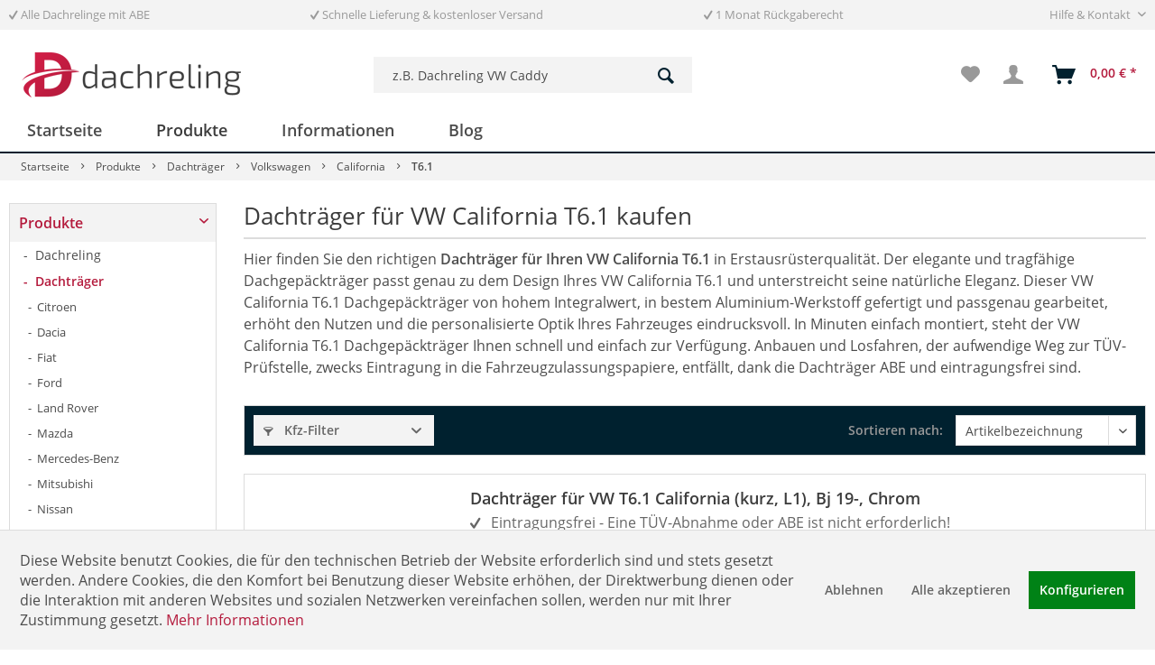

--- FILE ---
content_type: text/html; charset=UTF-8
request_url: https://www.dachreling.de/produkte/dachtraeger/volkswagen/california/t6.1/
body_size: 14012
content:
<!DOCTYPE html>
<html class="no-js" lang="de" itemscope="itemscope" itemtype="http://schema.org/WebPage">
<head>
<meta charset="utf-8">
<meta name="author" content="Berlik & Stoffie GbR" />
<meta name="robots" content="index,follow" />
<meta name="revisit-after" content="7 days" />
<meta name="keywords" content="" />
<meta name="description" content="VW California T6.1 Dachträger kaufen: Dachträger für alle VW California T6.1 Modelle (Bj 19-) | GRATIS Versand » Jetzt bestellen!" />
<meta property="og:type" content="product" />
<meta property="og:site_name" content="Dachreling.de" />
<meta property="og:title" content="T6.1" />
<meta property="og:description" content=" Hier finden Sie den richtigen  Dachträger für Ihren VW California T6.1  in Erstausrüsterqualität. Der elegante und tragfähige Dachgepäckträger passt genau zu dem Design Ihres VW California T6.1 und unterstreicht seine natürliche Eleganz. Dieser VW…" />
<meta name="twitter:card" content="product" />
<meta name="twitter:site" content="Dachreling.de" />
<meta name="twitter:title" content="T6.1" />
<meta name="twitter:description" content=" Hier finden Sie den richtigen  Dachträger für Ihren VW California T6.1  in Erstausrüsterqualität. Der elegante und tragfähige Dachgepäckträger passt genau zu dem Design Ihres VW California T6.1 und unterstreicht seine natürliche Eleganz. Dieser VW…" />
<meta property="og:image" content="https://www.dachreling.de/media/image/99/4b/2a/dachtrager-vw-california-t6-1-kurz-l1-bj-03-15-chrom-gsdt20288-s-140.jpg" />
<meta name="twitter:image" content="https://www.dachreling.de/media/image/99/4b/2a/dachtrager-vw-california-t6-1-kurz-l1-bj-03-15-chrom-gsdt20288-s-140.jpg" />
<meta itemprop="copyrightHolder" content="Dachreling.de" />
<meta itemprop="copyrightYear" content="2019" />
<meta itemprop="isFamilyFriendly" content="True" />
<meta itemprop="image" content="https://www.dachreling.de/media/image/8e/9b/2b/dachreling-50.png" />
<meta name="viewport" content="width=device-width, initial-scale=1.0">
<meta name="mobile-web-app-capable" content="yes">
<meta name="apple-mobile-web-app-title" content="Dachreling.de">
<meta name="apple-mobile-web-app-capable" content="yes">
<meta name="apple-mobile-web-app-status-bar-style" content="default">
<link rel="apple-touch-icon-precomposed" href="https://www.dachreling.de/media/image/a6/61/93/dachreling-180.png">
<link rel="shortcut icon" href="https://www.dachreling.de/media/image/2c/95/ce/dachreling-favi.png">
<meta name="msapplication-navbutton-color" content="#b41a3c" />
<meta name="application-name" content="Dachreling.de" />
<meta name="msapplication-starturl" content="https://www.dachreling.de/" />
<meta name="msapplication-window" content="width=1024;height=768" />
<meta name="msapplication-TileImage" content="https://www.dachreling.de/media/image/28/7b/ec/dachreling-150.png">
<meta name="msapplication-TileColor" content="#b41a3c">
<meta name="theme-color" content="#00212f" />
<link rel="canonical" href="https://www.dachreling.de/produkte/dachtraeger/volkswagen/california/t6.1/"/>
<title itemprop="name">
VW California T6.1 Dachträger günstig kaufen - Dachreling.de
</title>
<link href="/web/cache/1754993772_8dd941359255d5ea989455f8c03dfa3a.css" media="all" rel="stylesheet" type="text/css" />
</head>
<body class="
is--ctl-listing is--act-index" >
<div class="page-wrap">
<noscript class="noscript-main">
<div class="alert is--warning">
<div class="alert--icon">
<i class="icon--element icon--warning"></i>
</div>
<div class="alert--content">
Um Dachreling.de in vollem Umfang nutzen zu k&ouml;nnen, empfehlen wir Ihnen Javascript in Ihrem Browser zu aktiveren.
</div>
</div>
</noscript>
<header class="header-main">
<div class="top-bar">
<div class="container block-group">
<div class="kamo--usp-block">
<span class="kamo--usp-item">
<i class="icon--check"></i> Alle Dachrelinge mit ABE
</span>
<span class="kamo--usp-item">
<i class="icon--check"></i> Schnelle Lieferung & kostenloser Versand
</span>
<span class="kamo--usp-item is--last">
<i class="icon--check"></i> 1 Monat Rückgaberecht
</span>
</div>
<nav class="top-bar--navigation block" role="menubar">

    



    

<div class="navigation--entry entry--service has--drop-down" role="menuitem" aria-haspopup="true" data-drop-down-menu="true">
Hilfe & Kontakt
<ul class="service--list is--rounded" role="menu">
<li class="service--entry" role="menuitem">
<a class="service--link" href="https://www.dachreling.de/drs/kontaktformular/" title="Kontaktformular" target="_self">
Kontaktformular
</a>
</li>
<li class="service--entry" role="menuitem">
<a class="service--link" href="https://www.dachreling.de/drs/versand-und-zahlung/" title="Versand und Zahlung" >
Versand und Zahlung
</a>
</li>
<li class="service--entry" role="menuitem">
<a class="service--link" href="https://www.dachreling.de/informationen/uebersicht/ueber-uns/" title="Über uns" target="_parent">
Über uns
</a>
</li>
<li class="service--entry" role="menuitem">
<a class="service--link" href="https://www.dachreling.de/informationen/uebersicht/dachreling-mit-abe/" title="Dachreling mit ABE" target="_parent">
Dachreling mit ABE
</a>
</li>
<li class="service--entry" role="menuitem">
<a class="service--link" href="https://www.dachreling.de/informationen/uebersicht/dachreling-nachruesten/" title="Dachreling nachrüsten" target="_parent">
Dachreling nachrüsten
</a>
</li>
<li class="service--entry" role="menuitem">
<a class="service--link" href="https://www.dachreling.de/informationen/uebersicht/haeufige-fragen-faq/" title="Häufige Fragen (FAQ)" target="_parent">
Häufige Fragen (FAQ)
</a>
</li>
</ul>
</div>
</nav>
</div>
</div>
<div class="container header--navigation">
<div class="logo-main block-group" role="banner">
<div class="logo--shop block">
<a class="logo--link" href="https://www.dachreling.de/" title="Dachreling.de - zur Startseite wechseln">
<picture>
<source srcset="https://www.dachreling.de/media/image/8e/9b/2b/dachreling-50.png" media="(min-width: 78.75em)">
<source srcset="https://www.dachreling.de/media/image/8e/9b/2b/dachreling-50.png" media="(min-width: 64em)">
<source srcset="https://www.dachreling.de/media/image/0c/bd/41/dachreling-40.png" media="(min-width: 48em)">
<img srcset="https://www.dachreling.de/media/image/da/8d/da/dachreling-30.png" alt="Dachreling.de - zur Startseite wechseln" />
</picture>
</a>
</div>
</div>
<nav class="shop--navigation block-group">
<ul class="navigation--list block-group" role="menubar">
<li class="navigation--entry entry--menu-left" role="menuitem">
<a class="entry--link entry--trigger btn is--icon-left" href="#offcanvas--left" data-offcanvas="true" data-offCanvasSelector=".sidebar-main">
<i class="icon--menu"></i> Menü
</a>
</li>
<li class="navigation--entry entry--search" role="menuitem" data-search="true" aria-haspopup="true" data-minLength="3">
<a class="btn entry--link entry--trigger" href="#show-hide--search" title="Suche anzeigen / schließen">
<i class="icon--search"></i>
<span class="search--display">Suchen</span>
</a>
<form action="/search" method="get" class="main-search--form">
<input type="search" name="sSearch" class="main-search--field" autocomplete="off" autocapitalize="off" placeholder="z.B. Dachreling VW Caddy" maxlength="30" />
<button type="submit" class="main-search--button">
<i class="icon--search"></i>
<span class="main-search--text">Suchen</span>
</button>
<div class="form--ajax-loader">&nbsp;</div>
</form>
<div class="main-search--results"></div>
</li>

    <li class="navigation--entry entry--notepad" role="menuitem">
        
        <a href="https://www.dachreling.de/note" title="Merkzettel" class="btn">
            <i class="icon--heart"></i>
                    </a>
    </li>




    <li class="navigation--entry entry--account with-slt"
        role="menuitem"
        data-offcanvas="true"
        data-offCanvasSelector=".account--dropdown-navigation">
        
            <a href="https://www.dachreling.de/account"
               title="Mein Konto"
               class="btn is--icon-left entry--link account--link">
                <i class="icon--account"></i>
                                    <span class="account--display">
                        Mein Konto
                    </span>
                            </a>
        

                    
                <div class="account--dropdown-navigation">

                    
                        <div class="navigation--smartphone">
                            <div class="entry--close-off-canvas">
                                <a href="#close-account-menu"
                                   class="account--close-off-canvas"
                                   title="Menü schließen">
                                    Menü schließen <i class="icon--arrow-right"></i>
                                </a>
                            </div>
                        </div>
                    

                    
                            <div class="account--menu is--rounded is--personalized">
        
                            
                
                                            <span class="navigation--headline">
                            Mein Konto
                        </span>
                                    

                
                <div class="account--menu-container">

                    
                        
                        <ul class="sidebar--navigation navigation--list is--level0 show--active-items">
                            
                                
                                
                                    
                                                                                    <li class="navigation--entry">
                                                <span class="navigation--signin">
                                                    <a href="https://www.dachreling.de/account#hide-registration"
                                                       class="blocked--link btn is--primary navigation--signin-btn"
                                                       data-collapseTarget="#registration"
                                                       data-action="close">
                                                        Anmelden
                                                    </a>
                                                    <span class="navigation--register">
                                                        oder
                                                        <a href="https://www.dachreling.de/account#show-registration"
                                                           class="blocked--link"
                                                           data-collapseTarget="#registration"
                                                           data-action="open">
                                                            registrieren
                                                        </a>
                                                    </span>
                                                </span>
                                            </li>
                                                                            

                                    
                                        <li class="navigation--entry">
                                            <a href="https://www.dachreling.de/account" title="Übersicht" class="navigation--link">
                                                Übersicht
                                            </a>
                                        </li>
                                    
                                

                                
                                
                                    <li class="navigation--entry">
                                        <a href="https://www.dachreling.de/account/profile" title="Persönliche Daten" class="navigation--link" rel="nofollow">
                                            Persönliche Daten
                                        </a>
                                    </li>
                                

                                
                                
                                                                            
                                            <li class="navigation--entry">
                                                <a href="https://www.dachreling.de/address/index/sidebar/" title="Adressen" class="navigation--link" rel="nofollow">
                                                    Adressen
                                                </a>
                                            </li>
                                        
                                                                    

                                
                                
                                    <li class="navigation--entry">
                                        <a href="https://www.dachreling.de/account/payment" title="Zahlungsarten" class="navigation--link" rel="nofollow">
                                            Zahlungsarten
                                        </a>
                                    </li>
                                

                                
                                
                                    <li class="navigation--entry">
                                        <a href="https://www.dachreling.de/account/orders" title="Bestellungen" class="navigation--link" rel="nofollow">
                                            Bestellungen
                                        </a>
                                    </li>
                                

                                
                                
                                                                    

                                
                                
                                    <li class="navigation--entry">
                                        <a href="https://www.dachreling.de/note" title="Merkzettel" class="navigation--link" rel="nofollow">
                                            Merkzettel
                                        </a>
                                    </li>
                                

                                
                                
                                                                    

                                
                                
                                                                    
                            
                        </ul>
                    
                </div>
                    
    </div>
                    
                </div>
            
            </li>




    <li class="navigation--entry entry--cart" role="menuitem">
        
        <a class="btn is--icon-left cart--link" href="https://www.dachreling.de/checkout/cart" title="Warenkorb">
            <span class="cart--display">
                                    Warenkorb
                            </span>

            <span class="badge is--primary is--minimal cart--quantity is--hidden">0</span>

            <i class="icon--basket"></i>

            <span class="cart--amount">
                0,00&nbsp;&euro; *
            </span>
        </a>
        <div class="ajax-loader">&nbsp;</div>
    </li>



</ul>
</nav>
<div class="container--ajax-cart" data-collapse-cart="true" data-displayMode="offcanvas"></div>
</div>
</header>
<nav class="navigation-main">
<div class="container" data-menu-scroller="true" data-listSelector=".navigation--list.container" data-viewPortSelector=".navigation--list-wrapper">
<div class="navigation--list-wrapper">
<ul class="navigation--list container" role="menubar" itemscope="itemscope" itemtype="http://schema.org/SiteNavigationElement">
<li class="navigation--entry is--home" role="menuitem"><a class="navigation--link is--first" href="https://www.dachreling.de/" title="Startseite" itemprop="url"><span itemprop="name">Startseite</span></a></li><li class="navigation--entry is--active" role="menuitem"><a class="navigation--link is--active" href="https://www.dachreling.de/produkte/" title="Produkte" itemprop="url"><span itemprop="name">Produkte</span></a></li><li class="navigation--entry" role="menuitem"><a class="navigation--link" href="https://www.dachreling.de/informationen/" title="Informationen" itemprop="url"><span itemprop="name">Informationen</span></a></li><li class="navigation--entry" role="menuitem"><a class="navigation--link" href="https://www.dachreling.de/blog/" title="Blog" itemprop="url"><span itemprop="name">Blog</span></a></li>            </ul>
</div>
<div class="advanced-menu" data-advanced-menu="true" data-hoverDelay="250">
<div class="menu--container">
<div class="button-container">
<a href="https://www.dachreling.de/produkte/" class="button--category" title="Zur Kategorie Produkte">
<i class="icon--arrow-right"></i>
Zur Kategorie Produkte
</a>
<span class="button--close">
<i class="icon--cross"></i>
</span>
</div>
<div class="content--wrapper has--content has--teaser">
<ul class="menu--list menu--level-0 columns--2" style="width: 50%;">
<li class="menu--list-item item--level-0" style="width: 100%">
<a href="https://www.dachreling.de/produkte/dachreling/" class="menu--list-item-link" title="Dachreling">Dachreling</a>
<ul class="menu--list menu--level-1 columns--2">
<li class="menu--list-item item--level-1">
<a href="https://www.dachreling.de/produkte/dachreling/citroen/" class="menu--list-item-link" title="Citroen">Citroen</a>
</li>
<li class="menu--list-item item--level-1">
<a href="https://www.dachreling.de/produkte/dachreling/dacia/" class="menu--list-item-link" title="Dacia">Dacia</a>
</li>
<li class="menu--list-item item--level-1">
<a href="https://www.dachreling.de/produkte/dachreling/fiat/" class="menu--list-item-link" title="Fiat">Fiat</a>
</li>
<li class="menu--list-item item--level-1">
<a href="https://www.dachreling.de/produkte/dachreling/ford/" class="menu--list-item-link" title="Ford">Ford</a>
</li>
<li class="menu--list-item item--level-1">
<a href="https://www.dachreling.de/produkte/dachreling/land-rover/" class="menu--list-item-link" title="Land Rover">Land Rover</a>
</li>
<li class="menu--list-item item--level-1">
<a href="https://www.dachreling.de/produkte/dachreling/mazda/" class="menu--list-item-link" title="Mazda">Mazda</a>
</li>
<li class="menu--list-item item--level-1">
<a href="https://www.dachreling.de/produkte/dachreling/mercedes-benz/" class="menu--list-item-link" title="Mercedes-Benz">Mercedes-Benz</a>
</li>
<li class="menu--list-item item--level-1">
<a href="https://www.dachreling.de/produkte/dachreling/mitsubishi/" class="menu--list-item-link" title="Mitsubishi">Mitsubishi</a>
</li>
<li class="menu--list-item item--level-1">
<a href="https://www.dachreling.de/produkte/dachreling/nissan/" class="menu--list-item-link" title="Nissan">Nissan</a>
</li>
<li class="menu--list-item item--level-1">
<a href="https://www.dachreling.de/produkte/dachreling/opel/" class="menu--list-item-link" title="Opel">Opel</a>
</li>
<li class="menu--list-item item--level-1">
<a href="https://www.dachreling.de/produkte/dachreling/peugeot/" class="menu--list-item-link" title="Peugeot">Peugeot</a>
</li>
<li class="menu--list-item item--level-1">
<a href="https://www.dachreling.de/produkte/dachreling/porsche/" class="menu--list-item-link" title="Porsche">Porsche</a>
</li>
<li class="menu--list-item item--level-1">
<a href="https://www.dachreling.de/produkte/dachreling/renault/" class="menu--list-item-link" title="Renault">Renault</a>
</li>
<li class="menu--list-item item--level-1">
<a href="https://www.dachreling.de/produkte/dachreling/suzuki/" class="menu--list-item-link" title="Suzuki">Suzuki</a>
</li>
<li class="menu--list-item item--level-1">
<a href="https://www.dachreling.de/produkte/dachreling/toyota/" class="menu--list-item-link" title="Toyota">Toyota</a>
</li>
<li class="menu--list-item item--level-1">
<a href="https://www.dachreling.de/produkte/dachreling/volkswagen/" class="menu--list-item-link" title="Volkswagen">Volkswagen</a>
</li>
</ul>
</li>
<li class="menu--list-item item--level-0" style="width: 100%">
<a href="https://www.dachreling.de/produkte/dachtraeger/" class="menu--list-item-link" title="Dachträger">Dachträger</a>
<ul class="menu--list menu--level-1 columns--2">
<li class="menu--list-item item--level-1">
<a href="https://www.dachreling.de/produkte/dachtraeger/citroen/" class="menu--list-item-link" title="Citroen">Citroen</a>
</li>
<li class="menu--list-item item--level-1">
<a href="https://www.dachreling.de/produkte/dachtraeger/dacia/" class="menu--list-item-link" title="Dacia">Dacia</a>
</li>
<li class="menu--list-item item--level-1">
<a href="https://www.dachreling.de/produkte/dachtraeger/fiat/" class="menu--list-item-link" title="Fiat">Fiat</a>
</li>
<li class="menu--list-item item--level-1">
<a href="https://www.dachreling.de/produkte/dachtraeger/ford/" class="menu--list-item-link" title="Ford">Ford</a>
</li>
<li class="menu--list-item item--level-1">
<a href="https://www.dachreling.de/produkte/dachtraeger/land-rover/" class="menu--list-item-link" title="Land Rover">Land Rover</a>
</li>
<li class="menu--list-item item--level-1">
<a href="https://www.dachreling.de/produkte/dachtraeger/mazda/" class="menu--list-item-link" title="Mazda">Mazda</a>
</li>
<li class="menu--list-item item--level-1">
<a href="https://www.dachreling.de/produkte/dachtraeger/mercedes-benz/" class="menu--list-item-link" title="Mercedes-Benz">Mercedes-Benz</a>
</li>
<li class="menu--list-item item--level-1">
<a href="https://www.dachreling.de/produkte/dachtraeger/mitsubishi/" class="menu--list-item-link" title="Mitsubishi">Mitsubishi</a>
</li>
<li class="menu--list-item item--level-1">
<a href="https://www.dachreling.de/produkte/dachtraeger/nissan/" class="menu--list-item-link" title="Nissan">Nissan</a>
</li>
<li class="menu--list-item item--level-1">
<a href="https://www.dachreling.de/produkte/dachtraeger/opel/" class="menu--list-item-link" title="Opel">Opel</a>
</li>
<li class="menu--list-item item--level-1">
<a href="https://www.dachreling.de/produkte/dachtraeger/peugeot/" class="menu--list-item-link" title="Peugeot">Peugeot</a>
</li>
<li class="menu--list-item item--level-1">
<a href="https://www.dachreling.de/produkte/dachtraeger/porsche/" class="menu--list-item-link" title="Porsche">Porsche</a>
</li>
<li class="menu--list-item item--level-1">
<a href="https://www.dachreling.de/produkte/dachtraeger/renault/" class="menu--list-item-link" title="Renault">Renault</a>
</li>
<li class="menu--list-item item--level-1">
<a href="https://www.dachreling.de/produkte/dachtraeger/suzuki/" class="menu--list-item-link" title="Suzuki">Suzuki</a>
</li>
<li class="menu--list-item item--level-1">
<a href="https://www.dachreling.de/produkte/dachtraeger/toyota/" class="menu--list-item-link" title="Toyota">Toyota</a>
</li>
<li class="menu--list-item item--level-1">
<a href="https://www.dachreling.de/produkte/dachtraeger/volkswagen/" class="menu--list-item-link" title="Volkswagen">Volkswagen</a>
</li>
</ul>
</li>
</ul>
<div class="menu--delimiter" style="right: 50%;"></div>
<div class="menu--teaser" style="width: 50%;">
<a href="https://www.dachreling.de/produkte/" title="Zur Kategorie Produkte" class="teaser--image" style="background-image: url(https://www.dachreling.de/media/image/17/9a/60/13_Category.jpg);"></a>
<div class="teaser--headline">Produkte: Dachträger-Systeme kaufen</div>
</div>
</div>
</div>
<div class="menu--container">
<div class="button-container">
<a href="https://www.dachreling.de/informationen/" class="button--category" title="Zur Kategorie Informationen">
<i class="icon--arrow-right"></i>
Zur Kategorie Informationen
</a>
<span class="button--close">
<i class="icon--cross"></i>
</span>
</div>
<div class="content--wrapper has--content has--teaser">
<ul class="menu--list menu--level-0 columns--2" style="width: 50%;">
<li class="menu--list-item item--level-0" style="width: 100%">
<a href="https://www.dachreling.de/informationen/uebersicht/" class="menu--list-item-link" title="Übersicht">Übersicht</a>
<ul class="menu--list menu--level-1 columns--2">
<li class="menu--list-item item--level-1">
<a href="https://www.dachreling.de/informationen/uebersicht/ueber-uns/" class="menu--list-item-link" title="Über uns">Über uns</a>
</li>
<li class="menu--list-item item--level-1">
<a href="https://www.dachreling.de/informationen/uebersicht/dachreling-mit-abe/" class="menu--list-item-link" title="Dachreling mit ABE">Dachreling mit ABE</a>
</li>
<li class="menu--list-item item--level-1">
<a href="https://www.dachreling.de/informationen/uebersicht/dachreling-nachruesten/" class="menu--list-item-link" title="Dachreling nachrüsten">Dachreling nachrüsten</a>
</li>
<li class="menu--list-item item--level-1">
<a href="https://www.dachreling.de/informationen/uebersicht/fachbegriffe/" class="menu--list-item-link" title="Fachbegriffe">Fachbegriffe</a>
</li>
<li class="menu--list-item item--level-1">
<a href="https://www.dachreling.de/informationen/uebersicht/haeufige-fragen-faq/" class="menu--list-item-link" title="Häufige Fragen (FAQ)">Häufige Fragen (FAQ)</a>
</li>
</ul>
</li>
</ul>
<div class="menu--delimiter" style="right: 50%;"></div>
<div class="menu--teaser" style="width: 50%;">
<a href="https://www.dachreling.de/informationen/" title="Zur Kategorie Informationen" class="teaser--image" style="background-image: url(https://www.dachreling.de/media/image/bc/95/2f/4_Category.jpg);"></a>
<div class="teaser--headline">Informationen zu unseren Produkten</div>
</div>
</div>
</div>
<div class="menu--container">
<div class="button-container">
<a href="https://www.dachreling.de/blog/" class="button--category" title="Zur Kategorie Blog">
<i class="icon--arrow-right"></i>
Zur Kategorie Blog
</a>
<span class="button--close">
<i class="icon--cross"></i>
</span>
</div>
<div class="content--wrapper has--teaser">
<div class="menu--teaser" style="width: 100%;">
<a href="https://www.dachreling.de/blog/" title="Zur Kategorie Blog" class="teaser--image" style="background-image: url(https://www.dachreling.de/media/image/23/df/dd/2_Category.jpg);"></a>
<div class="teaser--headline">Dachreling und Dachgepäckträger im Blog-Fokus</div>
<div class="teaser--text">
Eine Dachreling für sein Auto kauft man meist nur einmal. Deshalb ist es wichtig, dass die Dachreling passt, den Anforderungsprofilen entspricht und variabel einsetzbar ist, zum Beispiel als Basis für Fahrradträger, Surfbretter einer Skiausrüstung...
<a class="teaser--text-link" href="https://www.dachreling.de/blog/" title="mehr erfahren">
mehr erfahren
</a>
</div>
</div>
</div>
</div>
</div>
</div>
</nav>
<section class=" content-main container block-group">
<nav class="content--breadcrumb block">
<ul class="breadcrumb--list" role="menu" itemscope itemtype="http://schema.org/BreadcrumbList">
<li class="breadcrumb--entry kamo" itemprop="itemListElement" itemscope itemtype="http://schema.org/ListItem">
<a class="breadcrumb--link" href="https://www.dachreling.de/" title="Zur Startseite" itemprop="item" <link itemprop="url" href="https://www.dachreling.de/" />
<span class="breadcrumb--title" itemprop="name">Startseite</span>
</a>
<meta itemprop="position" content="Startseite" />
</li>
<li class="breadcrumb--separator">
<i class="icon--arrow-right"></i>
</li>
<li class="breadcrumb--entry" itemprop="itemListElement" itemscope itemtype="http://schema.org/ListItem">
<a class="breadcrumb--link" href="https://www.dachreling.de/produkte/" title="Produkte" itemprop="item">
<link itemprop="url" href="https://www.dachreling.de/produkte/" />
<span class="breadcrumb--title" itemprop="name">Produkte</span>
</a>
<meta itemprop="position" content="0" />
</li>
<li class="breadcrumb--separator">
<i class="icon--arrow-right"></i>
</li>
<li class="breadcrumb--entry" itemprop="itemListElement" itemscope itemtype="http://schema.org/ListItem">
<a class="breadcrumb--link" href="https://www.dachreling.de/produkte/dachtraeger/" title="Dachträger" itemprop="item">
<link itemprop="url" href="https://www.dachreling.de/produkte/dachtraeger/" />
<span class="breadcrumb--title" itemprop="name">Dachträger</span>
</a>
<meta itemprop="position" content="1" />
</li>
<li class="breadcrumb--separator">
<i class="icon--arrow-right"></i>
</li>
<li class="breadcrumb--entry" itemprop="itemListElement" itemscope itemtype="http://schema.org/ListItem">
<a class="breadcrumb--link" href="https://www.dachreling.de/produkte/dachtraeger/volkswagen/" title="Volkswagen" itemprop="item">
<link itemprop="url" href="https://www.dachreling.de/produkte/dachtraeger/volkswagen/" />
<span class="breadcrumb--title" itemprop="name">Volkswagen</span>
</a>
<meta itemprop="position" content="2" />
</li>
<li class="breadcrumb--separator">
<i class="icon--arrow-right"></i>
</li>
<li class="breadcrumb--entry" itemprop="itemListElement" itemscope itemtype="http://schema.org/ListItem">
<a class="breadcrumb--link" href="https://www.dachreling.de/produkte/dachtraeger/volkswagen/california/" title="California" itemprop="item">
<link itemprop="url" href="https://www.dachreling.de/produkte/dachtraeger/volkswagen/california/" />
<span class="breadcrumb--title" itemprop="name">California</span>
</a>
<meta itemprop="position" content="3" />
</li>
<li class="breadcrumb--separator">
<i class="icon--arrow-right"></i>
</li>
<li class="breadcrumb--entry is--active" itemprop="itemListElement" itemscope itemtype="http://schema.org/ListItem">
<a class="breadcrumb--link" href="https://www.dachreling.de/produkte/dachtraeger/volkswagen/california/t6.1/" title="T6.1" itemprop="item">
<link itemprop="url" href="https://www.dachreling.de/produkte/dachtraeger/volkswagen/california/t6.1/" />
<span class="breadcrumb--title" itemprop="name">T6.1</span>
</a>
<meta itemprop="position" content="4" />
</li>
</ul>
</nav>
<div class="content-main--inner">
<aside class="sidebar-main off-canvas">
<div class="navigation--smartphone">
<ul class="navigation--list ">
<li class="navigation--entry entry--close-off-canvas">
<a href="#close-categories-menu" title="Menü schließen" class="navigation--link">
Menü schließen <i class="icon--arrow-right"></i>
</a>
</li>
</ul>
<div class="mobile--switches">

    



    

</div>
</div>
<div class="sidebar--categories-wrapper" data-subcategory-nav="true" data-mainCategoryId="130" data-categoryId="509" data-fetchUrl="/widgets/listing/getCategory/categoryId/509">
<div class="categories--headline navigation--headline">
Kategorien
</div>
<div class="sidebar--categories-navigation">
<ul class="sidebar--navigation categories--navigation navigation--list is--drop-down is--level0 is--rounded" role="menu">
<li class="op-li-level0 navigation--entry is--active has--sub-categories has--sub-children" role="menuitem">
<a class="op-a-level0 navigation--link is--active has--sub-categories link--go-forward" href="https://www.dachreling.de/produkte/" data-categoryId="135" data-fetchUrl="/widgets/listing/getCategory/categoryId/135" title="Produkte">
Produkte
<span class="is--icon-right">
<i class="icon--arrow-right"></i>
</span>
</a>
<ul class="sidebar--navigation categories--navigation navigation--list is--level1 is--rounded" role="menu">
<li class="op-li-level1 navigation--entry has--sub-children" role="menuitem">
<a class="op-a-level1 navigation--link link--go-forward" href="https://www.dachreling.de/produkte/dachreling/" data-categoryId="136" data-fetchUrl="/widgets/listing/getCategory/categoryId/136" title="Dachreling">
Dachreling
<span class="is--icon-right">
<i class="icon--arrow-right"></i>
</span>
</a>
</li>
<li class="op-li-level1 navigation--entry is--active has--sub-categories has--sub-children" role="menuitem">
<a class="op-a-level1 navigation--link is--active has--sub-categories link--go-forward" href="https://www.dachreling.de/produkte/dachtraeger/" data-categoryId="301" data-fetchUrl="/widgets/listing/getCategory/categoryId/301" title="Dachträger">
Dachträger
<span class="is--icon-right">
<i class="icon--arrow-right"></i>
</span>
</a>
<ul class="sidebar--navigation categories--navigation navigation--list is--level2 navigation--level-high is--rounded" role="menu">
<li class="op-li-level2 navigation--entry has--sub-children" role="menuitem">
<a class="op-a-level2 navigation--link link--go-forward" href="https://www.dachreling.de/produkte/dachtraeger/citroen/" data-categoryId="378" data-fetchUrl="/widgets/listing/getCategory/categoryId/378" title="Citroen">
Citroen
<span class="is--icon-right">
<i class="icon--arrow-right"></i>
</span>
</a>
</li>
<li class="op-li-level2 navigation--entry has--sub-children" role="menuitem">
<a class="op-a-level2 navigation--link link--go-forward" href="https://www.dachreling.de/produkte/dachtraeger/dacia/" data-categoryId="383" data-fetchUrl="/widgets/listing/getCategory/categoryId/383" title="Dacia">
Dacia
<span class="is--icon-right">
<i class="icon--arrow-right"></i>
</span>
</a>
</li>
<li class="op-li-level2 navigation--entry has--sub-children" role="menuitem">
<a class="op-a-level2 navigation--link link--go-forward" href="https://www.dachreling.de/produkte/dachtraeger/fiat/" data-categoryId="384" data-fetchUrl="/widgets/listing/getCategory/categoryId/384" title="Fiat">
Fiat
<span class="is--icon-right">
<i class="icon--arrow-right"></i>
</span>
</a>
</li>
<li class="op-li-level2 navigation--entry has--sub-children" role="menuitem">
<a class="op-a-level2 navigation--link link--go-forward" href="https://www.dachreling.de/produkte/dachtraeger/ford/" data-categoryId="385" data-fetchUrl="/widgets/listing/getCategory/categoryId/385" title="Ford">
Ford
<span class="is--icon-right">
<i class="icon--arrow-right"></i>
</span>
</a>
</li>
<li class="op-li-level2 navigation--entry has--sub-children" role="menuitem">
<a class="op-a-level2 navigation--link link--go-forward" href="https://www.dachreling.de/produkte/dachtraeger/land-rover/" data-categoryId="386" data-fetchUrl="/widgets/listing/getCategory/categoryId/386" title="Land Rover">
Land Rover
<span class="is--icon-right">
<i class="icon--arrow-right"></i>
</span>
</a>
</li>
<li class="op-li-level2 navigation--entry has--sub-children" role="menuitem">
<a class="op-a-level2 navigation--link link--go-forward" href="https://www.dachreling.de/produkte/dachtraeger/mazda/" data-categoryId="387" data-fetchUrl="/widgets/listing/getCategory/categoryId/387" title="Mazda">
Mazda
<span class="is--icon-right">
<i class="icon--arrow-right"></i>
</span>
</a>
</li>
<li class="op-li-level2 navigation--entry has--sub-children" role="menuitem">
<a class="op-a-level2 navigation--link link--go-forward" href="https://www.dachreling.de/produkte/dachtraeger/mercedes-benz/" data-categoryId="388" data-fetchUrl="/widgets/listing/getCategory/categoryId/388" title="Mercedes-Benz">
Mercedes-Benz
<span class="is--icon-right">
<i class="icon--arrow-right"></i>
</span>
</a>
</li>
<li class="op-li-level2 navigation--entry has--sub-children" role="menuitem">
<a class="op-a-level2 navigation--link link--go-forward" href="https://www.dachreling.de/produkte/dachtraeger/mitsubishi/" data-categoryId="389" data-fetchUrl="/widgets/listing/getCategory/categoryId/389" title="Mitsubishi">
Mitsubishi
<span class="is--icon-right">
<i class="icon--arrow-right"></i>
</span>
</a>
</li>
<li class="op-li-level2 navigation--entry has--sub-children" role="menuitem">
<a class="op-a-level2 navigation--link link--go-forward" href="https://www.dachreling.de/produkte/dachtraeger/nissan/" data-categoryId="390" data-fetchUrl="/widgets/listing/getCategory/categoryId/390" title="Nissan">
Nissan
<span class="is--icon-right">
<i class="icon--arrow-right"></i>
</span>
</a>
</li>
<li class="op-li-level2 navigation--entry has--sub-children" role="menuitem">
<a class="op-a-level2 navigation--link link--go-forward" href="https://www.dachreling.de/produkte/dachtraeger/opel/" data-categoryId="391" data-fetchUrl="/widgets/listing/getCategory/categoryId/391" title="Opel">
Opel
<span class="is--icon-right">
<i class="icon--arrow-right"></i>
</span>
</a>
</li>
<li class="op-li-level2 navigation--entry has--sub-children" role="menuitem">
<a class="op-a-level2 navigation--link link--go-forward" href="https://www.dachreling.de/produkte/dachtraeger/peugeot/" data-categoryId="392" data-fetchUrl="/widgets/listing/getCategory/categoryId/392" title="Peugeot">
Peugeot
<span class="is--icon-right">
<i class="icon--arrow-right"></i>
</span>
</a>
</li>
<li class="op-li-level2 navigation--entry has--sub-children" role="menuitem">
<a class="op-a-level2 navigation--link link--go-forward" href="https://www.dachreling.de/produkte/dachtraeger/porsche/" data-categoryId="393" data-fetchUrl="/widgets/listing/getCategory/categoryId/393" title="Porsche">
Porsche
<span class="is--icon-right">
<i class="icon--arrow-right"></i>
</span>
</a>
</li>
<li class="op-li-level2 navigation--entry has--sub-children" role="menuitem">
<a class="op-a-level2 navigation--link link--go-forward" href="https://www.dachreling.de/produkte/dachtraeger/renault/" data-categoryId="394" data-fetchUrl="/widgets/listing/getCategory/categoryId/394" title="Renault">
Renault
<span class="is--icon-right">
<i class="icon--arrow-right"></i>
</span>
</a>
</li>
<li class="op-li-level2 navigation--entry has--sub-children" role="menuitem">
<a class="op-a-level2 navigation--link link--go-forward" href="https://www.dachreling.de/produkte/dachtraeger/suzuki/" data-categoryId="395" data-fetchUrl="/widgets/listing/getCategory/categoryId/395" title="Suzuki">
Suzuki
<span class="is--icon-right">
<i class="icon--arrow-right"></i>
</span>
</a>
</li>
<li class="op-li-level2 navigation--entry has--sub-children" role="menuitem">
<a class="op-a-level2 navigation--link link--go-forward" href="https://www.dachreling.de/produkte/dachtraeger/toyota/" data-categoryId="396" data-fetchUrl="/widgets/listing/getCategory/categoryId/396" title="Toyota">
Toyota
<span class="is--icon-right">
<i class="icon--arrow-right"></i>
</span>
</a>
</li>
<li class="op-li-level2 navigation--entry is--active has--sub-categories has--sub-children" role="menuitem">
<a class="op-a-level2 navigation--link is--active has--sub-categories link--go-forward" href="https://www.dachreling.de/produkte/dachtraeger/volkswagen/" data-categoryId="397" data-fetchUrl="/widgets/listing/getCategory/categoryId/397" title="Volkswagen">
Volkswagen
<span class="is--icon-right">
<i class="icon--arrow-right"></i>
</span>
</a>
<ul class="sidebar--navigation categories--navigation navigation--list is--level3 navigation--level-high is--rounded" role="menu">
<li class="op-li-level3 navigation--entry" role="menuitem">
<a class="op-a-level3 navigation--link" href="https://www.dachreling.de/produkte/dachtraeger/volkswagen/amarok/" data-categoryId="448" data-fetchUrl="/widgets/listing/getCategory/categoryId/448" title="Amarok">
Amarok
</a>
</li>
<li class="op-li-level3 navigation--entry has--sub-children" role="menuitem">
<a class="op-a-level3 navigation--link link--go-forward" href="https://www.dachreling.de/produkte/dachtraeger/volkswagen/caddy/" data-categoryId="449" data-fetchUrl="/widgets/listing/getCategory/categoryId/449" title="Caddy">
Caddy
<span class="is--icon-right">
<i class="icon--arrow-right"></i>
</span>
</a>
</li>
<li class="op-li-level3 navigation--entry is--active has--sub-categories has--sub-children" role="menuitem">
<a class="op-a-level3 navigation--link is--active has--sub-categories link--go-forward" href="https://www.dachreling.de/produkte/dachtraeger/volkswagen/california/" data-categoryId="450" data-fetchUrl="/widgets/listing/getCategory/categoryId/450" title="California">
California
<span class="is--icon-right">
<i class="icon--arrow-right"></i>
</span>
</a>
<ul class="sidebar--navigation categories--navigation navigation--list is--level4 navigation--level-high is--rounded" role="menu">
<li class="op-li-level4 navigation--entry is--active" role="menuitem">
<a class="op-a-level4 navigation--link is--active" href="https://www.dachreling.de/produkte/dachtraeger/volkswagen/california/t6.1/" data-categoryId="509" data-fetchUrl="/widgets/listing/getCategory/categoryId/509" title="T6.1">
T6.1
</a>
</li>
<li class="op-li-level4 navigation--entry" role="menuitem">
<a class="op-a-level4 navigation--link" href="https://www.dachreling.de/produkte/dachtraeger/volkswagen/california/t6/" data-categoryId="510" data-fetchUrl="/widgets/listing/getCategory/categoryId/510" title="T6">
T6
</a>
</li>
<li class="op-li-level4 navigation--entry" role="menuitem">
<a class="op-a-level4 navigation--link" href="https://www.dachreling.de/produkte/dachtraeger/volkswagen/california/t5/" data-categoryId="511" data-fetchUrl="/widgets/listing/getCategory/categoryId/511" title="T5">
T5
</a>
</li>
</ul>
</li>
<li class="op-li-level3 navigation--entry has--sub-children" role="menuitem">
<a class="op-a-level3 navigation--link link--go-forward" href="https://www.dachreling.de/produkte/dachtraeger/volkswagen/caravelle/" data-categoryId="451" data-fetchUrl="/widgets/listing/getCategory/categoryId/451" title="Caravelle">
Caravelle
<span class="is--icon-right">
<i class="icon--arrow-right"></i>
</span>
</a>
</li>
<li class="op-li-level3 navigation--entry has--sub-children" role="menuitem">
<a class="op-a-level3 navigation--link link--go-forward" href="https://www.dachreling.de/produkte/dachtraeger/volkswagen/multivan/" data-categoryId="452" data-fetchUrl="/widgets/listing/getCategory/categoryId/452" title="Multivan">
Multivan
<span class="is--icon-right">
<i class="icon--arrow-right"></i>
</span>
</a>
</li>
<li class="op-li-level3 navigation--entry" role="menuitem">
<a class="op-a-level3 navigation--link" href="https://www.dachreling.de/produkte/dachtraeger/volkswagen/tiguan/" data-categoryId="453" data-fetchUrl="/widgets/listing/getCategory/categoryId/453" title="Tiguan">
Tiguan
</a>
</li>
<li class="op-li-level3 navigation--entry" role="menuitem">
<a class="op-a-level3 navigation--link" href="https://www.dachreling.de/produkte/dachtraeger/volkswagen/touareg/" data-categoryId="454" data-fetchUrl="/widgets/listing/getCategory/categoryId/454" title="Touareg">
Touareg
</a>
</li>
<li class="op-li-level3 navigation--entry has--sub-children" role="menuitem">
<a class="op-a-level3 navigation--link link--go-forward" href="https://www.dachreling.de/produkte/dachtraeger/volkswagen/transporter/" data-categoryId="455" data-fetchUrl="/widgets/listing/getCategory/categoryId/455" title="Transporter">
Transporter
<span class="is--icon-right">
<i class="icon--arrow-right"></i>
</span>
</a>
</li>
</ul>
</li>
</ul>
</li>
</ul>
</li>
<li class="op-li-level0 navigation--entry has--sub-children" role="menuitem">
<a class="op-a-level0 navigation--link link--go-forward" href="https://www.dachreling.de/informationen/" data-categoryId="255" data-fetchUrl="/widgets/listing/getCategory/categoryId/255" title="Informationen">
Informationen
<span class="is--icon-right">
<i class="icon--arrow-right"></i>
</span>
</a>
</li>
<li class="op-li-level0 navigation--entry" role="menuitem">
<a class="op-a-level0 navigation--link" href="https://www.dachreling.de/blog/" data-categoryId="254" data-fetchUrl="/widgets/listing/getCategory/categoryId/254" title="Blog">
Blog
</a>
</li>
</ul>
</div>
<div class="shop-sites--container is--rounded">
<div class="shop-sites--headline navigation--headline">
Hilfe & Kontakt
</div>
<ul class="shop-sites--navigation sidebar--navigation navigation--list is--drop-down is--level0" role="menu">
<li class="navigation--entry" role="menuitem">
<a class="navigation--link" href="https://www.dachreling.de/drs/kontaktformular/" title="Kontaktformular" data-categoryId="1" data-fetchUrl="/widgets/listing/getCustomPage/pageId/1" target="_self">
Kontaktformular
</a>
</li>
<li class="navigation--entry" role="menuitem">
<a class="navigation--link" href="https://www.dachreling.de/drs/versand-und-zahlung/" title="Versand und Zahlung" data-categoryId="6" data-fetchUrl="/widgets/listing/getCustomPage/pageId/6" >
Versand und Zahlung
</a>
</li>
<li class="navigation--entry" role="menuitem">
<a class="navigation--link" href="https://www.dachreling.de/informationen/uebersicht/ueber-uns/" title="Über uns" data-categoryId="46" data-fetchUrl="/widgets/listing/getCustomPage/pageId/46" target="_parent">
Über uns
</a>
</li>
<li class="navigation--entry" role="menuitem">
<a class="navigation--link" href="https://www.dachreling.de/informationen/uebersicht/dachreling-mit-abe/" title="Dachreling mit ABE" data-categoryId="47" data-fetchUrl="/widgets/listing/getCustomPage/pageId/47" target="_parent">
Dachreling mit ABE
</a>
</li>
<li class="navigation--entry" role="menuitem">
<a class="navigation--link" href="https://www.dachreling.de/informationen/uebersicht/dachreling-nachruesten/" title="Dachreling nachrüsten" data-categoryId="48" data-fetchUrl="/widgets/listing/getCustomPage/pageId/48" target="_parent">
Dachreling nachrüsten
</a>
</li>
<li class="navigation--entry" role="menuitem">
<a class="navigation--link" href="https://www.dachreling.de/informationen/uebersicht/haeufige-fragen-faq/" title="Häufige Fragen (FAQ)" data-categoryId="49" data-fetchUrl="/widgets/listing/getCustomPage/pageId/49" target="_parent">
Häufige Fragen (FAQ)
</a>
</li>
</ul>
</div>
<div class="panel is--rounded paypal--sidebar">
<div class="panel--body is--wide paypal--sidebar-inner">
<div data-paypalUnifiedInstallmentsBanner="true" data-ratio="1x1" data-currency="EUR" data-buyerCountry="DE" >
</div>
</div>
</div>
</div>
</aside>
<div class="content--wrapper">
<div class="content listing--content">
<div class="hero-unit category--teaser panel has--border is--rounded">
<h1 class="hero--headline panel--title">Dachträger für VW California T6.1 kaufen</h1>
<div class="hero--text panel--body is--wide">
<div class="teaser--text-long">
<p>Hier finden Sie den richtigen <strong>Dachträger für Ihren VW California T6.1</strong> in Erstausrüsterqualität. Der elegante und tragfähige Dachgepäckträger passt genau zu dem Design Ihres VW California T6.1 und unterstreicht seine natürliche Eleganz. Dieser VW California T6.1 Dachgepäckträger von hohem Integralwert, in bestem Aluminium-Werkstoff gefertigt und passgenau gearbeitet, erhöht den Nutzen und die personalisierte Optik Ihres Fahrzeuges eindrucksvoll. In Minuten einfach montiert, steht der VW California T6.1 Dachgepäckträger Ihnen schnell und einfach zur Verfügung. Anbauen und Losfahren, der aufwendige Weg zur TÜV-Prüfstelle, zwecks Eintragung in die Fahrzeugzulassungspapiere, entfällt, dank die Dachträger ABE und eintragungsfrei sind.
</div>
<div class="teaser--text-short is--hidden">
Hier finden Sie den richtigen  Dachträger für Ihren VW California T6.1  in Erstausrüsterqualität. Der elegante und tragfähige Dachgepäckträger passt genau zu dem Design Ihres VW California T6.1...
<a href="#" title="mehr erfahren" class="text--offcanvas-link">
mehr erfahren &raquo;
</a>
</div>
<div class="teaser--text-offcanvas is--hidden">
<a href="#" title="Fenster schließen" class="close--off-canvas">
<i class="icon--arrow-left"></i> Fenster schließen
</a>
<div class="offcanvas--content">
<div class="content--title">Dachträger für VW California T6.1 kaufen</div>
<p>Hier finden Sie den richtigen <strong>Dachträger für Ihren VW California T6.1</strong> in Erstausrüsterqualität. Der elegante und tragfähige Dachgepäckträger passt genau zu dem Design Ihres VW California T6.1 und unterstreicht seine natürliche Eleganz. Dieser VW California T6.1 Dachgepäckträger von hohem Integralwert, in bestem Aluminium-Werkstoff gefertigt und passgenau gearbeitet, erhöht den Nutzen und die personalisierte Optik Ihres Fahrzeuges eindrucksvoll. In Minuten einfach montiert, steht der VW California T6.1 Dachgepäckträger Ihnen schnell und einfach zur Verfügung. Anbauen und Losfahren, der aufwendige Weg zur TÜV-Prüfstelle, zwecks Eintragung in die Fahrzeugzulassungspapiere, entfällt, dank die Dachträger ABE und eintragungsfrei sind.
</div>
</div>
</div>
</div>
<div class="listing--wrapper visible--xl visible--l visible--m visible--s visible--xs">
<div data-listing-actions="true" data-bufferTime="0" class="listing--actions is--rounded without-pagination">
<div class="action--filter-btn">
<a href="#" class="filter--trigger btn is--small" data-filter-trigger="true" data-offcanvas="true" data-offCanvasSelector=".action--filter-options" data-closeButtonSelector=".filter--close-btn">
<i class="icon--filter"></i>
Kfz-Filter
<span class="action--collapse-icon"></span>
</a>
</div>
<form class="action--sort action--content block" method="get" data-action-form="true">
<input type="hidden" name="p" value="1">
<label class="sort--label action--label">Sortieren nach:</label>
<div class="sort--select select-field">
<select name="o" class="sort--field action--field" data-auto-submit="true" data-loadingindicator="false">
<option value="5" selected="selected">Artikelbezeichnung</option>
<option value="2">Beliebtheit</option>
<option value="8">Lieferstatus</option>
<option value="3">Niedrigster Preis</option>
<option value="4">Höchster Preis</option>
</select>
</div>
</form>
<div class="action--filter-options off-canvas is--ajax-reload">
<a href="#" class="filter--close-btn" data-show-products-text="%s Produkt(e) anzeigen">
Filter schließen <i class="icon--arrow-right"></i>
</a>
<div class="filter--container">
<form id="filter" method="get" data-filter-form="true" data-is-in-sidebar="false" data-listing-url="https://www.dachreling.de/widgets/listing/listingCount/sCategory/509" data-is-filtered="0" data-load-facets="true" data-instant-filter-result="true" class=" is--instant-filter">
<input type="hidden" name="p" value="1"/>
<input type="hidden" name="o" value="5"/>
<input type="hidden" name="n" value="12"/>
<div class="filter--facet-container">
<div class="filter-panel filter--multi-selection filter-facet--value-list-single facet--product_attribute_attr21" data-filter-type="value-list-single" data-facet-name="product_attribute_attr21" data-field-name="kfzhersteller">
<div class="filter-panel--flyout">
<label class="filter-panel--title" for="kfzhersteller" title="Hersteller">
Hersteller
</label>
<span class="filter-panel--icon"></span>
<div class="filter-panel--content input-type--checkbox">
<ul class="filter-panel--option-list">
<li class="filter-panel--option">
<div class="option--container">
<span class="filter-panel--input filter-panel--checkbox">
<input type="checkbox" id="__kfzhersteller__VW" name="__kfzhersteller__VW" value="VW" />
<span class="input--state checkbox--state">&nbsp;</span>
</span>
<label class="filter-panel--label" for="__kfzhersteller__VW">
VW
</label>
</div>
</li>
</ul>
</div>
</div>
</div>
<div class="filter-panel filter--multi-selection filter-facet--value-list-single facet--product_attribute_attr22" data-filter-type="value-list-single" data-facet-name="product_attribute_attr22" data-field-name="modell">
<div class="filter-panel--flyout">
<label class="filter-panel--title" for="modell" title="Modell">
Modell
</label>
<span class="filter-panel--icon"></span>
<div class="filter-panel--content input-type--checkbox">
<ul class="filter-panel--option-list">
<li class="filter-panel--option">
<div class="option--container">
<span class="filter-panel--input filter-panel--checkbox">
<input type="checkbox" id="__modell__T6.1 California, Camper" name="__modell__T6.1 California, Camper" value="T6.1 California, Camper" />
<span class="input--state checkbox--state">&nbsp;</span>
</span>
<label class="filter-panel--label" for="__modell__T6.1 California, Camper">
T6.1 California, Camper
</label>
</div>
</li>
</ul>
</div>
</div>
</div>
<div class="filter-panel filter--multi-selection filter-facet--value-list-single facet--product_attribute_attr23" data-filter-type="value-list-single" data-facet-name="product_attribute_attr23" data-field-name="baujahr">
<div class="filter-panel--flyout">
<label class="filter-panel--title" for="baujahr" title="Baujahr (Typ)">
Baujahr (Typ)
</label>
<span class="filter-panel--icon"></span>
<div class="filter-panel--content input-type--checkbox">
<ul class="filter-panel--option-list">
<li class="filter-panel--option">
<div class="option--container">
<span class="filter-panel--input filter-panel--checkbox">
<input type="checkbox" id="__baujahr__2019- (T6.1)" name="__baujahr__2019- (T6.1)" value="2019- (T6.1)" />
<span class="input--state checkbox--state">&nbsp;</span>
</span>
<label class="filter-panel--label" for="__baujahr__2019- (T6.1)">
2019- (T6.1)
</label>
</div>
</li>
</ul>
</div>
</div>
</div>
<div class="filter-panel filter--multi-selection filter-facet--value-list-single facet--product_attribute_attr24" data-filter-type="value-list-single" data-facet-name="product_attribute_attr24" data-field-name="fahrzeuglaenge">
<div class="filter-panel--flyout">
<label class="filter-panel--title" for="fahrzeuglaenge" title="Fahrzeugl&auml;nge">
Fahrzeuglänge
</label>
<span class="filter-panel--icon"></span>
<div class="filter-panel--content input-type--checkbox">
<ul class="filter-panel--option-list">
<li class="filter-panel--option">
<div class="option--container">
<span class="filter-panel--input filter-panel--checkbox">
<input type="checkbox" id="__fahrzeuglaenge__Kurz" name="__fahrzeuglaenge__Kurz" value="Kurz" />
<span class="input--state checkbox--state">&nbsp;</span>
</span>
<label class="filter-panel--label" for="__fahrzeuglaenge__Kurz">
Kurz
</label>
</div>
</li>
<li class="filter-panel--option">
<div class="option--container">
<span class="filter-panel--input filter-panel--checkbox">
<input type="checkbox" id="__fahrzeuglaenge__Lang" name="__fahrzeuglaenge__Lang" value="Lang" />
<span class="input--state checkbox--state">&nbsp;</span>
</span>
<label class="filter-panel--label" for="__fahrzeuglaenge__Lang">
Lang
</label>
</div>
</li>
</ul>
</div>
</div>
</div>
<div class="filter-panel filter--multi-selection filter-facet--value-list-single facet--product_attribute_attr19" data-filter-type="value-list-single" data-facet-name="product_attribute_attr19" data-field-name="farbe">
<div class="filter-panel--flyout">
<label class="filter-panel--title" for="farbe" title="Farbe">
Farbe
</label>
<span class="filter-panel--icon"></span>
<div class="filter-panel--content input-type--checkbox">
<ul class="filter-panel--option-list">
<li class="filter-panel--option">
<div class="option--container">
<span class="filter-panel--input filter-panel--checkbox">
<input type="checkbox" id="__farbe__Schwarz" name="__farbe__Schwarz" value="Schwarz" />
<span class="input--state checkbox--state">&nbsp;</span>
</span>
<label class="filter-panel--label" for="__farbe__Schwarz">
Schwarz
</label>
</div>
</li>
<li class="filter-panel--option">
<div class="option--container">
<span class="filter-panel--input filter-panel--checkbox">
<input type="checkbox" id="__farbe__Silber" name="__farbe__Silber" value="Silber" />
<span class="input--state checkbox--state">&nbsp;</span>
</span>
<label class="filter-panel--label" for="__farbe__Silber">
Silber
</label>
</div>
</li>
</ul>
</div>
</div>
</div>
<div class="filter-panel filter--value facet--immediate_delivery" data-filter-type="value" data-facet-name="immediate_delivery" data-field-name="delivery">
<div class="filter-panel--flyout">
<label class="filter-panel--title" for="delivery" title="Sofort lieferbar">
Sofort lieferbar
</label>
<span class="filter-panel--input filter-panel--checkbox">
<input type="checkbox" id="delivery" name="delivery" value="1" />
<span class="input--state checkbox--state">&nbsp;</span>
</span>
</div>
</div>
</div>
<div class="filter--active-container" data-reset-label="Alle Filter zurücksetzen">
</div>
</form>
</div>
</div>
<div class="listing--paging panel--paging">
<form class="action--per-page action--content block" method="get" data-action-form="true">
<input type="hidden" name="p" value="1">
<label for="n" class="per-page--label action--label">Artikel pro Seite:</label>
<div class="per-page--select select-field">
<select id="n" name="n" class="per-page--field action--field" data-auto-submit="true" data-loadingindicator="false">
<option value="12" selected="selected">12</option>
<option value="24" >24</option>
<option value="36" >36</option>
<option value="48" >48</option>
</select>
</div>
</form>
</div>
</div>
<div class="listing--container">
<div class="listing-no-filter-result">
<div class="alert is--info is--rounded is--hidden">
<div class="alert--icon">
<i class="icon--element icon--info"></i>
</div>
<div class="alert--content">
Für die Filterung wurden keine Ergebnisse gefunden!
</div>
</div>
</div>
<div class="listing" data-ajax-wishlist="true" data-compare-ajax="true" data-infinite-scrolling="true" data-loadPreviousSnippet="Vorherige Artikel laden" data-loadMoreSnippet="Weitere Artikel laden" data-categoryId="509" data-pages="1" data-threshold="4" data-pageShortParameter="p" >
<div class="product--box box--list" data-page-index="1" data-ordernumber="GSDT20288-S-140" data-category-id="509">
<div class="box--content is--rounded">
<div class="product--badges">
</div>
<div class="product--info">
<a href="https://www.dachreling.de/dachtraeger-vw-t6-1-california-kurz-l1-chrom-899.html?c=509" title="Dachträger für VW T6.1 California (kurz, L1), Bj 19-, Chrom" class="product--image" >
<span class="image--element">
<span class="image--media">
<img srcset="https://www.dachreling.de/media/image/83/fd/b9/dachtrager-vw-california-t6-1-kurz-l1-bj-03-15-chrom-gsdt20288-s-140_200x200.jpg, https://www.dachreling.de/media/image/b8/66/49/dachtrager-vw-california-t6-1-kurz-l1-bj-03-15-chrom-gsdt20288-s-140_200x200@2x.jpg 2x" alt="Dachträger für VW T6.1 California (kurz, L1), Bj 19-, Chrom" title="Dachträger für VW T6.1 California (kurz, L1), Bj 19-, Chrom" />
</span>
</span>
</a>
<a href="https://www.dachreling.de/dachtraeger-vw-t6-1-california-kurz-l1-chrom-899.html?c=509" class="product--title" title="Dachträger für VW T6.1 California (kurz, L1), Bj 19-, Chrom">
Dachträger für VW T6.1 California (kurz, L1), Bj 19-, Chrom
</a>
<span class="product--subtitle"><i class="icon--check"></i> Eintragungsfrei - Eine TÜV-Abnahme oder ABE ist nicht erforderlich!</span>
<div class="kamo--block-group">
<div class="kamo--block-desc">
<div class="kamo--desc-info">
<ul>
<li class="is--first">Geeignet für: <span>VW T6.1, Kurz (California, Camper)</span><br/>
Bj | Typ: <span>2019 - | </span>
<br/>Kfz-Länge: <span>4904 mm</span>                                        </li>
<li>Material: <span>Träger: Aluminium | Halter: Kunststoff</span></li>                                        <li>Farbe: <span>Silber</span></li>                                        <li>Tragkraft, je Set: <span>100 kg</span></li>                                    </ul>
</div>
</div>
<div class="kamo--block-buy">
<div class="kamo--price-info">
<div class="product--price">
<span class="price--default is--nowrap">
198,95&nbsp;&euro;
*
</span>
</div>
<div class="price--unit">
<span class="price--label label--purchase-unit is--bold is--nowrap">
Inhalt:
</span>
<span class="price--label label--purchase-unit is--bold is--nowrap">
2 Stück
</span>
<span class="is--nowrap">
(99,48&nbsp;&euro;
* / 1 Stück)
</span>
</div>                                </div>
<div class="kamo--lieferstatus">
<ul>
<li class="lieferstatus">Verfügbar <span class="lieferbar">Sofort Lieferbar</span></li>
<li class="lieferstatus">Versand <span class="versand">Gratis Versand (DE)</span></li>
</ul>
</div>
</div>
</div>
<div class="kamo--btn-container">
<div class="product--actions">
<form action="https://www.dachreling.de/note/add/ordernumber/GSDT20288-S-140" method="post">
<button type="submit" title="Auf den Merkzettel" class="product--action action--note" data-ajaxUrl="https://www.dachreling.de/note/ajaxAdd/ordernumber/GSDT20288-S-140" data-text="Gemerkt">
<i class="icon--heart"></i> <span class="action--text">Merken</span>
</button>
</form>
</div>
<div class="product--detail-btn">
<a href="https://www.dachreling.de/dachtraeger-vw-t6-1-california-kurz-l1-chrom-899.html?c=509" class="buybox--button block btn is--icon-right is--center is--large" title="Details - Dachträger für VW T6.1 California (kurz, L1), Bj 19-, Chrom">
Details <i class="icon--arrow-right"></i>
</a>
</div>
<form name="sAddToBasket" method="post" action="https://www.dachreling.de/checkout/addArticle" class="buybox--form" data-add-article="true" data-eventName="submit" data-showModal="false" data-addArticleUrl="https://www.dachreling.de/checkout/ajaxAddArticleCart" >
<input type="hidden" name="sAdd" value="GSDT20288-S-140"/>
<button class="buybox--button block btn is--primary is--icon-right is--center is--large">
<span class="buy-btn--cart-add">In den</span> <span class="buy-btn--cart-text">Warenkorb</span><i class="icon--basket"></i> <i class="icon--arrow-right"></i>
</button>
</form>
</div>
</div>
</div>
</div>
<div class="product--box box--list" data-page-index="1" data-ordernumber="GSDT20287-B-140" data-category-id="509">
<div class="box--content is--rounded">
<div class="product--badges">
</div>
<div class="product--info">
<a href="https://www.dachreling.de/dachtraeger-vw-t6-1-california-kurz-l1-schwarz-898.html?c=509" title="Dachträger für VW T6.1 California (kurz, L1), Bj 19-, Schwarz" class="product--image" >
<span class="image--element">
<span class="image--media">
<img srcset="https://www.dachreling.de/media/image/16/e4/bc/dachtrager-vw-california-t6-1-kurz-l1-bj-03-15-schwarz-gsdt20287-b-140_200x200.jpg, https://www.dachreling.de/media/image/87/c0/b1/dachtrager-vw-california-t6-1-kurz-l1-bj-03-15-schwarz-gsdt20287-b-140_200x200@2x.jpg 2x" alt="Dachträger für VW T6.1 California (kurz, L1), Bj 19-, Schwarz" title="Dachträger für VW T6.1 California (kurz, L1), Bj 19-, Schwarz" />
</span>
</span>
</a>
<a href="https://www.dachreling.de/dachtraeger-vw-t6-1-california-kurz-l1-schwarz-898.html?c=509" class="product--title" title="Dachträger für VW T6.1 California (kurz, L1), Bj 19-, Schwarz">
Dachträger für VW T6.1 California (kurz, L1), Bj 19-, Schwarz
</a>
<span class="product--subtitle"><i class="icon--check"></i> Eintragungsfrei - Eine TÜV-Abnahme oder ABE ist nicht erforderlich!</span>
<div class="kamo--block-group">
<div class="kamo--block-desc">
<div class="kamo--desc-info">
<ul>
<li class="is--first">Geeignet für: <span>VW T6.1, Kurz (California, Camper)</span><br/>
Bj | Typ: <span>2019 - | </span>
<br/>Kfz-Länge: <span>4904 mm</span>                                        </li>
<li>Material: <span>Träger: Aluminium | Halter: Kunststoff</span></li>                                        <li>Farbe: <span>Schwarz</span></li>                                        <li>Tragkraft, je Set: <span>100 kg</span></li>                                    </ul>
</div>
</div>
<div class="kamo--block-buy">
<div class="kamo--price-info">
<div class="product--price">
<span class="price--default is--nowrap">
198,95&nbsp;&euro;
*
</span>
</div>
<div class="price--unit">
<span class="price--label label--purchase-unit is--bold is--nowrap">
Inhalt:
</span>
<span class="price--label label--purchase-unit is--bold is--nowrap">
2 Stück
</span>
<span class="is--nowrap">
(99,48&nbsp;&euro;
* / 1 Stück)
</span>
</div>                                </div>
<div class="kamo--lieferstatus">
<ul>
<li class="lieferstatus">Verfügbar <span class="ausverkauft">Ausverkauft</span></li>
<li class="lieferstatus">Versand <span class="versand">Gratis Versand (DE)</span></li>
</ul>
</div>
</div>
</div>
<div class="kamo--btn-container">
<div class="product--actions">
<form action="https://www.dachreling.de/note/add/ordernumber/GSDT20287-B-140" method="post">
<button type="submit" title="Auf den Merkzettel" class="product--action action--note" data-ajaxUrl="https://www.dachreling.de/note/ajaxAdd/ordernumber/GSDT20287-B-140" data-text="Gemerkt">
<i class="icon--heart"></i> <span class="action--text">Merken</span>
</button>
</form>
</div>
<div class="product--detail-btn">
<a href="https://www.dachreling.de/dachtraeger-vw-t6-1-california-kurz-l1-schwarz-898.html?c=509" class="buybox--button block btn is--icon-right is--center is--large" title="Details - Dachträger für VW T6.1 California (kurz, L1), Bj 19-, Schwarz">
Details <i class="icon--arrow-right"></i>
</a>
</div>
<div class="buybox--form">
<a href="https://www.dachreling.de/dachtraeger-vw-t6-1-california-kurz-l1-schwarz-898.html?c=509" class="buybox--button block btn is--secondary is--icon-right is--center is--large" title="Wir benachrichtigen Sie, sobald der Artikel wieder lieferbar ist.">
Benachrichtigen Sie mich <i class="icon--arrow-right"></i>
</a>
</div>
</div>
</div>
</div>
</div>
<div class="product--box box--list" data-page-index="1" data-ordernumber="GSDT20290-S-140" data-category-id="509">
<div class="box--content is--rounded">
<div class="product--badges">
</div>
<div class="product--info">
<a href="https://www.dachreling.de/dachtraeger-vw-t6-1-california-lang-l2-chrom-901.html?c=509" title="Dachträger für VW T6.1 California (lang, L2), Bj 19-, Chrom" class="product--image" >
<span class="image--element">
<span class="image--media">
<img srcset="https://www.dachreling.de/media/image/e1/6c/95/dachtrager-vw-california-t6-1-lang-l2-bj-03-15-chrom-gsdt20290-s-140_200x200.jpg, https://www.dachreling.de/media/image/72/97/91/dachtrager-vw-california-t6-1-lang-l2-bj-03-15-chrom-gsdt20290-s-140_200x200@2x.jpg 2x" alt="Dachträger für VW T6.1 California (lang, L2), Bj 19-, Chrom" title="Dachträger für VW T6.1 California (lang, L2), Bj 19-, Chrom" />
</span>
</span>
</a>
<a href="https://www.dachreling.de/dachtraeger-vw-t6-1-california-lang-l2-chrom-901.html?c=509" class="product--title" title="Dachträger für VW T6.1 California (lang, L2), Bj 19-, Chrom">
Dachträger für VW T6.1 California (lang, L2), Bj 19-, Chrom
</a>
<span class="product--subtitle"><i class="icon--check"></i> Eintragungsfrei - Eine TÜV-Abnahme oder ABE ist nicht erforderlich!</span>
<div class="kamo--block-group">
<div class="kamo--block-desc">
<div class="kamo--desc-info">
<ul>
<li class="is--first">Geeignet für: <span>VW T6.1, Lang (California, Camper)</span><br/>
Bj | Typ: <span>2019 - | </span>
<br/>Kfz-Länge: <span>5304 mm</span>                                        </li>
<li>Material: <span>Träger: Aluminium | Halter: Kunststoff</span></li>                                        <li>Farbe: <span>Silber</span></li>                                        <li>Tragkraft, je Set: <span>100 kg</span></li>                                    </ul>
</div>
</div>
<div class="kamo--block-buy">
<div class="kamo--price-info">
<div class="product--price">
<span class="price--default is--nowrap">
198,95&nbsp;&euro;
*
</span>
</div>
<div class="price--unit">
<span class="price--label label--purchase-unit is--bold is--nowrap">
Inhalt:
</span>
<span class="price--label label--purchase-unit is--bold is--nowrap">
2 Stück
</span>
<span class="is--nowrap">
(99,48&nbsp;&euro;
* / 1 Stück)
</span>
</div>                                </div>
<div class="kamo--lieferstatus">
<ul>
<li class="lieferstatus">Verfügbar <span class="lieferbar">Sofort Lieferbar</span></li>
<li class="lieferstatus">Versand <span class="versand">Gratis Versand (DE)</span></li>
</ul>
</div>
</div>
</div>
<div class="kamo--btn-container">
<div class="product--actions">
<form action="https://www.dachreling.de/note/add/ordernumber/GSDT20290-S-140" method="post">
<button type="submit" title="Auf den Merkzettel" class="product--action action--note" data-ajaxUrl="https://www.dachreling.de/note/ajaxAdd/ordernumber/GSDT20290-S-140" data-text="Gemerkt">
<i class="icon--heart"></i> <span class="action--text">Merken</span>
</button>
</form>
</div>
<div class="product--detail-btn">
<a href="https://www.dachreling.de/dachtraeger-vw-t6-1-california-lang-l2-chrom-901.html?c=509" class="buybox--button block btn is--icon-right is--center is--large" title="Details - Dachträger für VW T6.1 California (lang, L2), Bj 19-, Chrom">
Details <i class="icon--arrow-right"></i>
</a>
</div>
<form name="sAddToBasket" method="post" action="https://www.dachreling.de/checkout/addArticle" class="buybox--form" data-add-article="true" data-eventName="submit" data-showModal="false" data-addArticleUrl="https://www.dachreling.de/checkout/ajaxAddArticleCart" >
<input type="hidden" name="sAdd" value="GSDT20290-S-140"/>
<button class="buybox--button block btn is--primary is--icon-right is--center is--large">
<span class="buy-btn--cart-add">In den</span> <span class="buy-btn--cart-text">Warenkorb</span><i class="icon--basket"></i> <i class="icon--arrow-right"></i>
</button>
</form>
</div>
</div>
</div>
</div>
<div class="product--box box--list" data-page-index="1" data-ordernumber="GSDT20289-B-140" data-category-id="509">
<div class="box--content is--rounded">
<div class="product--badges">
</div>
<div class="product--info">
<a href="https://www.dachreling.de/dachtraeger-vw-t6-1-california-lang-l2-schwarz-900.html?c=509" title="Dachträger für VW T6.1 California (lang, L2), Bj 19-, Schwarz" class="product--image" >
<span class="image--element">
<span class="image--media">
<img srcset="https://www.dachreling.de/media/image/6e/f1/50/dachtrager-vw-california-t6-1-lang-l2-bj-03-15-schwarz-gsdt20289-b-140_200x200.jpg, https://www.dachreling.de/media/image/5b/1d/d2/dachtrager-vw-california-t6-1-lang-l2-bj-03-15-schwarz-gsdt20289-b-140_200x200@2x.jpg 2x" alt="Dachträger für VW T6.1 California (lang, L2), Bj 19-, Schwarz" title="Dachträger für VW T6.1 California (lang, L2), Bj 19-, Schwarz" />
</span>
</span>
</a>
<a href="https://www.dachreling.de/dachtraeger-vw-t6-1-california-lang-l2-schwarz-900.html?c=509" class="product--title" title="Dachträger für VW T6.1 California (lang, L2), Bj 19-, Schwarz">
Dachträger für VW T6.1 California (lang, L2), Bj 19-, Schwarz
</a>
<span class="product--subtitle"><i class="icon--check"></i> Eintragungsfrei - Eine TÜV-Abnahme oder ABE ist nicht erforderlich!</span>
<div class="kamo--block-group">
<div class="kamo--block-desc">
<div class="kamo--desc-info">
<ul>
<li class="is--first">Geeignet für: <span>VW T6.1, Lang (California, Camper)</span><br/>
Bj | Typ: <span>2019 - | </span>
<br/>Kfz-Länge: <span>5304 mm</span>                                        </li>
<li>Material: <span>Träger: Aluminium | Halter: Kunststoff</span></li>                                        <li>Farbe: <span>Schwarz</span></li>                                        <li>Tragkraft, je Set: <span>100 kg</span></li>                                    </ul>
</div>
</div>
<div class="kamo--block-buy">
<div class="kamo--price-info">
<div class="product--price">
<span class="price--default is--nowrap">
198,95&nbsp;&euro;
*
</span>
</div>
<div class="price--unit">
<span class="price--label label--purchase-unit is--bold is--nowrap">
Inhalt:
</span>
<span class="price--label label--purchase-unit is--bold is--nowrap">
2 Stück
</span>
<span class="is--nowrap">
(99,48&nbsp;&euro;
* / 1 Stück)
</span>
</div>                                </div>
<div class="kamo--lieferstatus">
<ul>
<li class="lieferstatus">Verfügbar <span class="ausverkauft">Ausverkauft</span></li>
<li class="lieferstatus">Versand <span class="versand">Gratis Versand (DE)</span></li>
</ul>
</div>
</div>
</div>
<div class="kamo--btn-container">
<div class="product--actions">
<form action="https://www.dachreling.de/note/add/ordernumber/GSDT20289-B-140" method="post">
<button type="submit" title="Auf den Merkzettel" class="product--action action--note" data-ajaxUrl="https://www.dachreling.de/note/ajaxAdd/ordernumber/GSDT20289-B-140" data-text="Gemerkt">
<i class="icon--heart"></i> <span class="action--text">Merken</span>
</button>
</form>
</div>
<div class="product--detail-btn">
<a href="https://www.dachreling.de/dachtraeger-vw-t6-1-california-lang-l2-schwarz-900.html?c=509" class="buybox--button block btn is--icon-right is--center is--large" title="Details - Dachträger für VW T6.1 California (lang, L2), Bj 19-, Schwarz">
Details <i class="icon--arrow-right"></i>
</a>
</div>
<div class="buybox--form">
<a href="https://www.dachreling.de/dachtraeger-vw-t6-1-california-lang-l2-schwarz-900.html?c=509" class="buybox--button block btn is--secondary is--icon-right is--center is--large" title="Wir benachrichtigen Sie, sobald der Artikel wieder lieferbar ist.">
Benachrichtigen Sie mich <i class="icon--arrow-right"></i>
</a>
</div>
</div>
</div>
</div>
</div>
</div>
</div>
<div class="listing--bottom-paging">
<div class="listing--paging panel--paging">
<form class="action--per-page action--content block" method="get" data-action-form="true">
<input type="hidden" name="p" value="1">
<label for="n" class="per-page--label action--label">Artikel pro Seite:</label>
<div class="per-page--select select-field">
<select id="n" name="n" class="per-page--field action--field" data-auto-submit="true" data-loadingindicator="false">
<option value="12" selected="selected">12</option>
<option value="24" >24</option>
<option value="36" >36</option>
<option value="48" >48</option>
</select>
</div>
</form>
</div>
</div>
</div>
</div>
</div>
<div id='cookie-consent' class='off-canvas is--left' data-cookie-consent-manager='true'>
<div class='cookie-consent--header cookie-consent--close'>
Cookie-Einstellungen
<i class="icon--arrow-right"></i>
</div>
<div class='cookie-consent--description'>
Diese Website benutzt Cookies, die für den technischen Betrieb der Website erforderlich sind und stets gesetzt werden. Andere Cookies, die den Komfort bei Benutzung dieser Website erhöhen, der Direktwerbung dienen oder die Interaktion mit anderen Websites und sozialen Netzwerken vereinfachen sollen, werden nur mit Ihrer Zustimmung gesetzt.
</div>
<div class='cookie-consent--configuration'>
<div class='cookie-consent--configuration-header'>
<div class='cookie-consent--configuration-header-text'>Konfiguration</div>
</div>
<div class='cookie-consent--configuration-main'>
<div class='cookie-consent--group'>
<input type="hidden" class="cookie-consent--group-name" value="technical" />
<label class="cookie-consent--group-state cookie-consent--state-input cookie-consent--required">
<input type="checkbox" name="technical-state" class="cookie-consent--group-state-input" disabled="disabled" checked="checked"/>
<span class="cookie-consent--state-input-element"></span>
</label>
<div class='cookie-consent--group-title' data-collapse-panel='true' data-contentSiblingSelector=".cookie-consent--group-container">
<div class="cookie-consent--group-title-label cookie-consent--state-label">
Technisch erforderlich
</div>
<span class="cookie-consent--group-arrow is-icon--right">
<i class="icon--arrow-right"></i>
</span>
</div>
<div class='cookie-consent--group-container'>
<div class='cookie-consent--group-description'>
Diese Cookies sind für die Grundfunktionen des Shops notwendig.
</div>
<div class='cookie-consent--cookies-container'>
<div class='cookie-consent--cookie'>
<input type="hidden" class="cookie-consent--cookie-name" value="cookieDeclined" />
<label class="cookie-consent--cookie-state cookie-consent--state-input cookie-consent--required">
<input type="checkbox" name="cookieDeclined-state" class="cookie-consent--cookie-state-input" disabled="disabled" checked="checked" />
<span class="cookie-consent--state-input-element"></span>
</label>
<div class='cookie--label cookie-consent--state-label'>
Alle Cookies ablehnen
</div>
</div>
<div class='cookie-consent--cookie'>
<input type="hidden" class="cookie-consent--cookie-name" value="allowCookie" />
<label class="cookie-consent--cookie-state cookie-consent--state-input cookie-consent--required">
<input type="checkbox" name="allowCookie-state" class="cookie-consent--cookie-state-input" disabled="disabled" checked="checked" />
<span class="cookie-consent--state-input-element"></span>
</label>
<div class='cookie--label cookie-consent--state-label'>
Alle Cookies annehmen
</div>
</div>
<div class='cookie-consent--cookie'>
<input type="hidden" class="cookie-consent--cookie-name" value="shop" />
<label class="cookie-consent--cookie-state cookie-consent--state-input cookie-consent--required">
<input type="checkbox" name="shop-state" class="cookie-consent--cookie-state-input" disabled="disabled" checked="checked" />
<span class="cookie-consent--state-input-element"></span>
</label>
<div class='cookie--label cookie-consent--state-label'>
Ausgewählter Shop
</div>
</div>
<div class='cookie-consent--cookie'>
<input type="hidden" class="cookie-consent--cookie-name" value="csrf_token" />
<label class="cookie-consent--cookie-state cookie-consent--state-input cookie-consent--required">
<input type="checkbox" name="csrf_token-state" class="cookie-consent--cookie-state-input" disabled="disabled" checked="checked" />
<span class="cookie-consent--state-input-element"></span>
</label>
<div class='cookie--label cookie-consent--state-label'>
CSRF-Token
</div>
</div>
<div class='cookie-consent--cookie'>
<input type="hidden" class="cookie-consent--cookie-name" value="cookiePreferences" />
<label class="cookie-consent--cookie-state cookie-consent--state-input cookie-consent--required">
<input type="checkbox" name="cookiePreferences-state" class="cookie-consent--cookie-state-input" disabled="disabled" checked="checked" />
<span class="cookie-consent--state-input-element"></span>
</label>
<div class='cookie--label cookie-consent--state-label'>
Cookie-Einstellungen
</div>
</div>
<div class='cookie-consent--cookie'>
<input type="hidden" class="cookie-consent--cookie-name" value="x-cache-context-hash" />
<label class="cookie-consent--cookie-state cookie-consent--state-input cookie-consent--required">
<input type="checkbox" name="x-cache-context-hash-state" class="cookie-consent--cookie-state-input" disabled="disabled" checked="checked" />
<span class="cookie-consent--state-input-element"></span>
</label>
<div class='cookie--label cookie-consent--state-label'>
Individuelle Preise
</div>
</div>
<div class='cookie-consent--cookie'>
<input type="hidden" class="cookie-consent--cookie-name" value="slt" />
<label class="cookie-consent--cookie-state cookie-consent--state-input cookie-consent--required">
<input type="checkbox" name="slt-state" class="cookie-consent--cookie-state-input" disabled="disabled" checked="checked" />
<span class="cookie-consent--state-input-element"></span>
</label>
<div class='cookie--label cookie-consent--state-label'>
Kunden-Wiedererkennung
</div>
</div>
<div class='cookie-consent--cookie'>
<input type="hidden" class="cookie-consent--cookie-name" value="nocache" />
<label class="cookie-consent--cookie-state cookie-consent--state-input cookie-consent--required">
<input type="checkbox" name="nocache-state" class="cookie-consent--cookie-state-input" disabled="disabled" checked="checked" />
<span class="cookie-consent--state-input-element"></span>
</label>
<div class='cookie--label cookie-consent--state-label'>
Kundenspezifisches Caching
</div>
</div>
<div class='cookie-consent--cookie'>
<input type="hidden" class="cookie-consent--cookie-name" value="paypal-cookies" />
<label class="cookie-consent--cookie-state cookie-consent--state-input cookie-consent--required">
<input type="checkbox" name="paypal-cookies-state" class="cookie-consent--cookie-state-input" disabled="disabled" checked="checked" />
<span class="cookie-consent--state-input-element"></span>
</label>
<div class='cookie--label cookie-consent--state-label'>
PayPal-Zahlungen
</div>
</div>
<div class='cookie-consent--cookie'>
<input type="hidden" class="cookie-consent--cookie-name" value="session" />
<label class="cookie-consent--cookie-state cookie-consent--state-input cookie-consent--required">
<input type="checkbox" name="session-state" class="cookie-consent--cookie-state-input" disabled="disabled" checked="checked" />
<span class="cookie-consent--state-input-element"></span>
</label>
<div class='cookie--label cookie-consent--state-label'>
Session
</div>
</div>
<div class='cookie-consent--cookie'>
<input type="hidden" class="cookie-consent--cookie-name" value="currency" />
<label class="cookie-consent--cookie-state cookie-consent--state-input cookie-consent--required">
<input type="checkbox" name="currency-state" class="cookie-consent--cookie-state-input" disabled="disabled" checked="checked" />
<span class="cookie-consent--state-input-element"></span>
</label>
<div class='cookie--label cookie-consent--state-label'>
Währungswechsel
</div>
</div>
</div>
</div>
</div>
<div class='cookie-consent--group'>
<input type="hidden" class="cookie-consent--group-name" value="comfort" />
<label class="cookie-consent--group-state cookie-consent--state-input">
<input type="checkbox" name="comfort-state" class="cookie-consent--group-state-input"/>
<span class="cookie-consent--state-input-element"></span>
</label>
<div class='cookie-consent--group-title' data-collapse-panel='true' data-contentSiblingSelector=".cookie-consent--group-container">
<div class="cookie-consent--group-title-label cookie-consent--state-label">
Komfortfunktionen
</div>
<span class="cookie-consent--group-arrow is-icon--right">
<i class="icon--arrow-right"></i>
</span>
</div>
<div class='cookie-consent--group-container'>
<div class='cookie-consent--group-description'>
Diese Cookies werden genutzt um das Einkaufserlebnis noch ansprechender zu gestalten, beispielsweise für die Wiedererkennung des Besuchers.
</div>
<div class='cookie-consent--cookies-container'>
<div class='cookie-consent--cookie'>
<input type="hidden" class="cookie-consent--cookie-name" value="sUniqueID" />
<label class="cookie-consent--cookie-state cookie-consent--state-input">
<input type="checkbox" name="sUniqueID-state" class="cookie-consent--cookie-state-input" />
<span class="cookie-consent--state-input-element"></span>
</label>
<div class='cookie--label cookie-consent--state-label'>
Merkzettel
</div>
</div>
</div>
</div>
</div>
<div class='cookie-consent--group'>
<input type="hidden" class="cookie-consent--group-name" value="statistics" />
<label class="cookie-consent--group-state cookie-consent--state-input">
<input type="checkbox" name="statistics-state" class="cookie-consent--group-state-input"/>
<span class="cookie-consent--state-input-element"></span>
</label>
<div class='cookie-consent--group-title' data-collapse-panel='true' data-contentSiblingSelector=".cookie-consent--group-container">
<div class="cookie-consent--group-title-label cookie-consent--state-label">
Statistik & Tracking
</div>
<span class="cookie-consent--group-arrow is-icon--right">
<i class="icon--arrow-right"></i>
</span>
</div>
<div class='cookie-consent--group-container'>
<div class='cookie-consent--cookies-container'>
<div class='cookie-consent--cookie'>
<input type="hidden" class="cookie-consent--cookie-name" value="x-ua-device" />
<label class="cookie-consent--cookie-state cookie-consent--state-input">
<input type="checkbox" name="x-ua-device-state" class="cookie-consent--cookie-state-input" />
<span class="cookie-consent--state-input-element"></span>
</label>
<div class='cookie--label cookie-consent--state-label'>
Endgeräteerkennung
</div>
</div>
<div class='cookie-consent--cookie'>
<input type="hidden" class="cookie-consent--cookie-name" value="partner" />
<label class="cookie-consent--cookie-state cookie-consent--state-input">
<input type="checkbox" name="partner-state" class="cookie-consent--cookie-state-input" />
<span class="cookie-consent--state-input-element"></span>
</label>
<div class='cookie--label cookie-consent--state-label'>
Partnerprogramm
</div>
</div>
</div>
</div>
</div>
</div>
</div>
<div class="cookie-consent--save">
<input class="cookie-consent--save-button btn is--primary" type="button" value="Einstellungen speichern" />
</div>
</div>
<div class="last-seen-products is--hidden" data-last-seen-products="true">
<div class="last-seen-products--title">
Zuletzt angesehen
</div>
<div class="last-seen-products--slider product-slider" data-product-slider="true">
<div class="last-seen-products--container product-slider--container"></div>
</div>
</div>
</div>
</section>
<footer class="footer-main">
<div class="container">
<div class="kamo--footer--zahlung block-group">
<div class="block">
<div class="kamo--footer--zahlung--headline">Sicher einkaufen. Sicher bezahlen. Schnell geliefert.</div>
<div class="kamo--footer--zahlung--content">
<ul>
<li><img src="https://www.dachreling.de/media/image/9a/a6/53/icon-ssl.png" alt="SSL-Verschlüsselung" title="SSL-Verschlüsselung"/></li>
<li><img src="https://www.dachreling.de/media/image/45/df/f4/icon-paypal.png" alt="PalPal" title="PalPal"/></li>
<li><img src="https://www.dachreling.de/media/image/a7/6b/43/icon-visa.png" alt="Visa - via PayPal Plus" title="Visa - via PayPal Plus"/></li>
<li><img src="https://www.dachreling.de/media/image/2c/94/eb/icon-mastercard.png" alt="Mastercard - via PayPal Plus" title="Mastercard - via PayPal Plus"/></li>
<li><img src="https://www.dachreling.de/media/image/d5/ee/cb/icon-amazonpay.png" alt="amazon pay" title="amazon pay"/></li>
<li><img src="https://www.dachreling.de/media/image/18/8f/42/icon-vorkasse.png" alt="Vorkasse/Überweisung" title="Vorkasse/Überweisung"/></li>
<li><img src="https://www.dachreling.de/media/image/ce/71/6a/icon-gls.png" alt="GLS" title="GLS"/></li>
<li><img src="https://www.dachreling.de/media/image/de/86/58/icon-tnt.png" alt="TNT" title="TNT"/></li>
</ul>
</div>
</div>
</div>
<div class="footer--columns block-group">
<div class="footer--column column--menu is--first block">
<div class="column--headline">Informationen</div>
<nav class="column--navigation column--content">
<ul class="navigation--list" role="menu">
<li class="navigation--entry" role="menuitem">
<a class="navigation--link" href="https://www.dachreling.de/informationen/uebersicht/ueber-uns/" title="Über uns" target="_parent">
Über uns
</a>
</li>
<li class="navigation--entry" role="menuitem">
<a class="navigation--link" href="https://www.dachreling.de/informationen/uebersicht/dachreling-mit-abe/" title="Dachreling mit ABE" target="_parent">
Dachreling mit ABE
</a>
</li>
<li class="navigation--entry" role="menuitem">
<a class="navigation--link" href="https://www.dachreling.de/informationen/uebersicht/dachreling-nachruesten/" title="Dachreling nachrüsten" target="_parent">
Dachreling nachrüsten
</a>
</li>
<li class="navigation--entry" role="menuitem">
<a class="navigation--link" href="https://www.dachreling.de/informationen/uebersicht/haeufige-fragen-faq/" title="Häufige Fragen (FAQ)" target="_parent">
Häufige Fragen (FAQ)
</a>
</li>
</ul>
</nav>
</div>
<div class="footer--column column--menu block">
<div class="column--headline">Kundenservice</div>
<nav class="column--navigation column--content">
<ul class="navigation--list" role="menu">
<li class="navigation--entry" role="menuitem">
<a class="navigation--link" href="https://www.dachreling.de/drs/kontaktformular/" title="Kontaktformular" target="_self">
Kontaktformular
</a>
</li>
<li class="navigation--entry" role="menuitem">
<a class="navigation--link" href="https://www.dachreling.de/drs/versand-und-zahlung/" title="Versand und Zahlung">
Versand und Zahlung
</a>
</li>
<li class="navigation--entry" role="menuitem">
<a class="navigation--link" href="https://www.dachreling.de/registerFC/index/sValidation/H" title="Händler werden">
Händler werden
</a>
</li>
</ul>
</nav>
</div>
<div class="footer--column column--menu block">
<div class="column--headline">Rechtliches</div>
<nav class="column--navigation column--content">
<ul class="navigation--list" role="menu">
<li class="navigation--entry" role="menuitem">
<a class="navigation--link" href="https://www.dachreling.de/drs/datenschutzerklaerung/" title="Datenschutzerklärung">
Datenschutzerklärung
</a>
</li>
<li class="navigation--entry" role="menuitem">
<a class="navigation--link" href="https://www.dachreling.de/drs/impressum/" title="Impressum">
Impressum
</a>
</li>
<li class="navigation--entry" role="menuitem">
<a class="navigation--link" href="https://www.dachreling.de/drs/allgemeine-geschaeftsbedingungen/" title="Allgemeine Geschäftsbedingungen">
Allgemeine Geschäftsbedingungen
</a>
</li>
<li class="navigation--entry" role="menuitem">
<a class="navigation--link" href="https://www.dachreling.de/drs/widerrufsrecht/" title="Widerrufsrecht">
Widerrufsrecht
</a>
</li>
<li class="navigation--entry" role="menuitem">
<a class="navigation--link" href="javascript:openCookieConsentManager()" title="Cookie settings">
Cookie settings
</a>
</li>
</ul>
</nav>
</div>
<div class="footer--column column--hotline is--last block">
<div class="column--headline">Kundenhotline</div>
<div class="column--content">
<p class="column--desc"><a href="tel:+4942151700656" class="footer--phone-link">+49 (0)421 / 517 006 56 </a><br/>Mo. - Fr. von 10:00 bis 18:00 Uhr <br /><br /><a href="mailto:dachreling@berlik-stoffie.de" class="footer--phone-link">info@dachreling.de</a></p>
</div>
</div>
</div>
<div class="footer--bottom">
<div class="footer--vat-info">
<span class="vat-info--text">
* Alle Preise inkl. gesetzl. Mehrwertsteuer zzgl. <a title="Versandkosten" href="https://www.dachreling.de/drs/versand-und-zahlung/">Versandkosten</a> und ggf. Nachnahmegebühren, wenn nicht anders beschrieben.
Die durchgestrichenen Preise entsprechen dem bisherigen Preis bei Dachreling.de im Online-Shop. Alle genannten Markennamen und Bezeichnungen sind eingetragene Warenzeichen ihrer Eigentümer. Die aufgeführten Markennamen und Bezeichnungen auf unseren Internetseiten dienen ausschließlich zur Beschreibung unserer Produkte.
</span>
</div>
<div class="container footer-minimal">
<div class="footer--service-menu">
<ul class="service--list is--rounded" role="menu">
<li class="service--entry" role="menuitem">
<a class="service--link" href="https://www.dachreling.de/drs/kontaktformular/" title="Kontaktformular" target="_self">
Kontaktformular
</a>
</li>
<li class="service--entry" role="menuitem">
<a class="service--link" href="https://www.dachreling.de/drs/versand-und-zahlung/" title="Versand und Zahlung" >
Versand und Zahlung
</a>
</li>
<li class="service--entry" role="menuitem">
<a class="service--link" href="https://www.dachreling.de/informationen/uebersicht/ueber-uns/" title="Über uns" target="_parent">
Über uns
</a>
</li>
<li class="service--entry" role="menuitem">
<a class="service--link" href="https://www.dachreling.de/informationen/uebersicht/dachreling-mit-abe/" title="Dachreling mit ABE" target="_parent">
Dachreling mit ABE
</a>
</li>
<li class="service--entry" role="menuitem">
<a class="service--link" href="https://www.dachreling.de/informationen/uebersicht/dachreling-nachruesten/" title="Dachreling nachrüsten" target="_parent">
Dachreling nachrüsten
</a>
</li>
<li class="service--entry" role="menuitem">
<a class="service--link" href="https://www.dachreling.de/informationen/uebersicht/haeufige-fragen-faq/" title="Häufige Fragen (FAQ)" target="_parent">
Häufige Fragen (FAQ)
</a>
</li>
</ul>
</div>
</div>
<div class="footer--copyright">
<div class="kamo--copy">Copyright 2019 by Berlik & Stoffie GbR</div>
<div class="kamo--partner">
<span><a href="https://de-de.facebook.com/dachreling/" target="_blank" rel="nofollow noopener"><i class="icon--facebook2"></i></a></span>
<span><a href="https://www.pinterest.de/dachreling/" target="_blank" rel="nofollow noopener"><i class="icon--pinterest2"></i></a></span>
<span><a href="https://vimeo.com/user34668024" target="_blank" rel="nofollow noopener"><i class="icon--vimeo2"></i></a></span>
<span class="idealo"><a href="https://www.idealo.de/preisvergleich/Shop/318295.html" target="_blank" rel="follow"><img src="https://img.idealo.com/folder/Shop/318/2/318295/s1_idealo-partner.png" alt="Partner von idealo.de"></a></span>
</div>
</div>
</div>
</div>
</footer>
</div>
<div class="page-wrap--cookie-permission is--hidden" data-cookie-permission="true" data-urlPrefix="https://www.dachreling.de/" data-title="Cookie-Richtlinien" data-shopId="1">
<div class="cookie-permission--container cookie-mode--1">
<div class="cookie-permission--content cookie-permission--extra-button">
Diese Website benutzt Cookies, die für den technischen Betrieb der Website erforderlich sind und stets gesetzt werden. Andere Cookies, die den Komfort bei Benutzung dieser Website erhöhen, der Direktwerbung dienen oder die Interaktion mit anderen Websites und sozialen Netzwerken vereinfachen sollen, werden nur mit Ihrer Zustimmung gesetzt.
<a title="Mehr&nbsp;Informationen" class="cookie-permission--privacy-link" href="/drs/datenschutzerklaerung/">
Mehr&nbsp;Informationen
</a>
</div>
<div class="cookie-permission--button cookie-permission--extra-button">
<a href="#" class="cookie-permission--decline-button btn is--large is--center">
Ablehnen
</a>
<a href="#" class="cookie-permission--accept-button btn is--large is--center">
Alle akzeptieren
</a>
<a href="#" class="cookie-permission--configure-button btn is--primary is--large is--center" data-openConsentManager="true">
Konfigurieren
</a>
</div>
</div>
</div>
<script type="text/javascript" id="footer--js-inline">
var timeNow = 1763097430;
var asyncCallbacks = [];
document.asyncReady = function (callback) {
asyncCallbacks.push(callback);
};
var controller = controller || {"vat_check_enabled":"","vat_check_required":"","register":"https:\/\/www.dachreling.de\/register","checkout":"https:\/\/www.dachreling.de\/checkout","ajax_search":"https:\/\/www.dachreling.de\/ajax_search","ajax_cart":"https:\/\/www.dachreling.de\/checkout\/ajaxCart","ajax_validate":"https:\/\/www.dachreling.de\/register","ajax_add_article":"https:\/\/www.dachreling.de\/checkout\/addArticle","ajax_listing":"\/widgets\/listing\/listingCount","ajax_cart_refresh":"https:\/\/www.dachreling.de\/checkout\/ajaxAmount","ajax_address_selection":"https:\/\/www.dachreling.de\/address\/ajaxSelection","ajax_address_editor":"https:\/\/www.dachreling.de\/address\/ajaxEditor"};
var snippets = snippets || { "noCookiesNotice": "Es wurde festgestellt, dass Cookies in Ihrem Browser deaktiviert sind. Um Dachreling.de in vollem Umfang nutzen zu k\u00f6nnen, empfehlen wir Ihnen, Cookies in Ihrem Browser zu aktiveren." };
var themeConfig = themeConfig || {"offcanvasOverlayPage":false};
var lastSeenProductsConfig = lastSeenProductsConfig || {"baseUrl":"","shopId":1,"noPicture":"\/themes\/Frontend\/Kamodrs\/frontend\/_public\/src\/img\/no-picture.jpg","productLimit":"5","currentArticle":""};
var csrfConfig = csrfConfig || {"generateUrl":"\/csrftoken","basePath":"","shopId":1};
var statisticDevices = [
{ device: 'mobile', enter: 0, exit: 767 },
{ device: 'tablet', enter: 768, exit: 1259 },
{ device: 'desktop', enter: 1260, exit: 5160 }
];
var cookieRemoval = cookieRemoval || 1;
var cookieRemoval = cookieRemoval || 1;
</script>
<script type="text/javascript">
var datePickerGlobalConfig = datePickerGlobalConfig || {
locale: {
weekdays: {
shorthand: ['So', 'Mo', 'Di', 'Mi', 'Do', 'Fr', 'Sa'],
longhand: ['Sonntag', 'Montag', 'Dienstag', 'Mittwoch', 'Donnerstag', 'Freitag', 'Samstag']
},
months: {
shorthand: ['Jan', 'Feb', 'Mär', 'Apr', 'Mai', 'Jun', 'Jul', 'Aug', 'Sep', 'Okt', 'Nov', 'Dez'],
longhand: ['Januar', 'Februar', 'März', 'April', 'Mai', 'Juni', 'Juli', 'August', 'September', 'Oktober', 'November', 'Dezember']
},
firstDayOfWeek: 1,
weekAbbreviation: 'KW',
rangeSeparator: ' bis ',
scrollTitle: 'Zum Wechseln scrollen',
toggleTitle: 'Zum Öffnen klicken',
daysInMonth: [31, 28, 31, 30, 31, 30, 31, 31, 30, 31, 30, 31]
},
dateFormat: 'Y-m-d',
timeFormat: ' H:i:S',
altFormat: 'j. F Y',
altTimeFormat: ' - H:i'
};
</script>
<script src="https://www.paypal.com/sdk/js?client-id=ARmrByPBZaVtR-iamGJoLrU7-HtPp0D89DVi49k2u9UrJ9gT4A1sPz5JqdOSrn_NG44_PFkGjiDiaGzh&currency=EUR&components=messages" data-namespace="payPalInstallmentsBannerJS">
</script>
<iframe id="refresh-statistics" width="0" height="0" style="display:none;"></iframe>
<script type="text/javascript">
/**
* @returns { boolean }
*/
function hasCookiesAllowed () {
if (window.cookieRemoval === 0) {
return true;
}
if (window.cookieRemoval === 1) {
if (document.cookie.indexOf('cookiePreferences') !== -1) {
return true;
}
return document.cookie.indexOf('cookieDeclined') === -1;
}
// Must be cookieRemoval = 2, so only depends on existence of `allowCookie`
return document.cookie.indexOf('allowCookie') !== -1;
}
/**
* @returns { boolean }
*/
function isDeviceCookieAllowed () {
var cookiesAllowed = hasCookiesAllowed();
if (window.cookieRemoval !== 1) {
return cookiesAllowed;
}
return cookiesAllowed && document.cookie.indexOf('"name":"x-ua-device","active":true') !== -1;
}
(function(window, document) {
var par = document.location.search.match(/sPartner=([^&])+/g),
pid = (par && par[0]) ? par[0].substring(9) : null,
cur = document.location.protocol + '//' + document.location.host,
ref = document.referrer.indexOf(cur) === -1 ? document.referrer : null,
url = "/widgets/index/refreshStatistic",
pth = document.location.pathname.replace("https://www.dachreling.de/", "/");
url += url.indexOf('?') === -1 ? '?' : '&';
url += 'requestPage=' + encodeURIComponent(pth);
url += '&requestController=' + encodeURI("listing");
if(pid) { url += '&partner=' + pid; }
if(ref) { url += '&referer=' + encodeURIComponent(ref); }
if (isDeviceCookieAllowed()) {
var i = 0,
device = 'desktop',
width = window.innerWidth,
breakpoints = window.statisticDevices;
if (typeof width !== 'number') {
width = (document.documentElement.clientWidth !== 0) ? document.documentElement.clientWidth : document.body.clientWidth;
}
for (; i < breakpoints.length; i++) {
if (width >= ~~(breakpoints[i].enter) && width <= ~~(breakpoints[i].exit)) {
device = breakpoints[i].device;
}
}
document.cookie = 'x-ua-device=' + device + '; path=/';
}
document
.getElementById('refresh-statistics')
.src = url;
})(window, document);
</script>
<script async src="/web/cache/1754993772_8dd941359255d5ea989455f8c03dfa3a.js" id="main-script"></script>
<script src='https://www.google.com/recaptcha/api.js?render=6LeQIUgkAAAAAHKlS8pgRr9tgAJHu3mFD4UoaCG5'></script>
<script>
grecaptcha.ready(function() {
grecaptcha.execute('6LeQIUgkAAAAAHKlS8pgRr9tgAJHu3mFD4UoaCG5', {
action: 'homepage'})
.then(function(token) {
$("[name='g-recaptcha-response']").val(token);
});
});
</script>
<script type="text/javascript">
/**
* Wrap the replacement code into a function to call it from the outside to replace the method when necessary
*/
var replaceAsyncReady = window.replaceAsyncReady = function() {
document.asyncReady = function (callback) {
if (typeof callback === 'function') {
window.setTimeout(callback.apply(document), 0);
}
};
};
document.getElementById('main-script').addEventListener('load', function() {
if (!asyncCallbacks) {
return false;
}
for (var i = 0; i < asyncCallbacks.length; i++) {
if (typeof asyncCallbacks[i] === 'function') {
asyncCallbacks[i].call(document);
}
}
replaceAsyncReady();
});
</script>
</body>
</html>

--- FILE ---
content_type: text/html; charset=utf-8
request_url: https://www.google.com/recaptcha/api2/anchor?ar=1&k=6LeQIUgkAAAAAHKlS8pgRr9tgAJHu3mFD4UoaCG5&co=aHR0cHM6Ly93d3cuZGFjaHJlbGluZy5kZTo0NDM.&hl=en&v=TkacYOdEJbdB_JjX802TMer9&size=invisible&anchor-ms=20000&execute-ms=15000&cb=hq75sojhpdjn
body_size: 45299
content:
<!DOCTYPE HTML><html dir="ltr" lang="en"><head><meta http-equiv="Content-Type" content="text/html; charset=UTF-8">
<meta http-equiv="X-UA-Compatible" content="IE=edge">
<title>reCAPTCHA</title>
<style type="text/css">
/* cyrillic-ext */
@font-face {
  font-family: 'Roboto';
  font-style: normal;
  font-weight: 400;
  src: url(//fonts.gstatic.com/s/roboto/v18/KFOmCnqEu92Fr1Mu72xKKTU1Kvnz.woff2) format('woff2');
  unicode-range: U+0460-052F, U+1C80-1C8A, U+20B4, U+2DE0-2DFF, U+A640-A69F, U+FE2E-FE2F;
}
/* cyrillic */
@font-face {
  font-family: 'Roboto';
  font-style: normal;
  font-weight: 400;
  src: url(//fonts.gstatic.com/s/roboto/v18/KFOmCnqEu92Fr1Mu5mxKKTU1Kvnz.woff2) format('woff2');
  unicode-range: U+0301, U+0400-045F, U+0490-0491, U+04B0-04B1, U+2116;
}
/* greek-ext */
@font-face {
  font-family: 'Roboto';
  font-style: normal;
  font-weight: 400;
  src: url(//fonts.gstatic.com/s/roboto/v18/KFOmCnqEu92Fr1Mu7mxKKTU1Kvnz.woff2) format('woff2');
  unicode-range: U+1F00-1FFF;
}
/* greek */
@font-face {
  font-family: 'Roboto';
  font-style: normal;
  font-weight: 400;
  src: url(//fonts.gstatic.com/s/roboto/v18/KFOmCnqEu92Fr1Mu4WxKKTU1Kvnz.woff2) format('woff2');
  unicode-range: U+0370-0377, U+037A-037F, U+0384-038A, U+038C, U+038E-03A1, U+03A3-03FF;
}
/* vietnamese */
@font-face {
  font-family: 'Roboto';
  font-style: normal;
  font-weight: 400;
  src: url(//fonts.gstatic.com/s/roboto/v18/KFOmCnqEu92Fr1Mu7WxKKTU1Kvnz.woff2) format('woff2');
  unicode-range: U+0102-0103, U+0110-0111, U+0128-0129, U+0168-0169, U+01A0-01A1, U+01AF-01B0, U+0300-0301, U+0303-0304, U+0308-0309, U+0323, U+0329, U+1EA0-1EF9, U+20AB;
}
/* latin-ext */
@font-face {
  font-family: 'Roboto';
  font-style: normal;
  font-weight: 400;
  src: url(//fonts.gstatic.com/s/roboto/v18/KFOmCnqEu92Fr1Mu7GxKKTU1Kvnz.woff2) format('woff2');
  unicode-range: U+0100-02BA, U+02BD-02C5, U+02C7-02CC, U+02CE-02D7, U+02DD-02FF, U+0304, U+0308, U+0329, U+1D00-1DBF, U+1E00-1E9F, U+1EF2-1EFF, U+2020, U+20A0-20AB, U+20AD-20C0, U+2113, U+2C60-2C7F, U+A720-A7FF;
}
/* latin */
@font-face {
  font-family: 'Roboto';
  font-style: normal;
  font-weight: 400;
  src: url(//fonts.gstatic.com/s/roboto/v18/KFOmCnqEu92Fr1Mu4mxKKTU1Kg.woff2) format('woff2');
  unicode-range: U+0000-00FF, U+0131, U+0152-0153, U+02BB-02BC, U+02C6, U+02DA, U+02DC, U+0304, U+0308, U+0329, U+2000-206F, U+20AC, U+2122, U+2191, U+2193, U+2212, U+2215, U+FEFF, U+FFFD;
}
/* cyrillic-ext */
@font-face {
  font-family: 'Roboto';
  font-style: normal;
  font-weight: 500;
  src: url(//fonts.gstatic.com/s/roboto/v18/KFOlCnqEu92Fr1MmEU9fCRc4AMP6lbBP.woff2) format('woff2');
  unicode-range: U+0460-052F, U+1C80-1C8A, U+20B4, U+2DE0-2DFF, U+A640-A69F, U+FE2E-FE2F;
}
/* cyrillic */
@font-face {
  font-family: 'Roboto';
  font-style: normal;
  font-weight: 500;
  src: url(//fonts.gstatic.com/s/roboto/v18/KFOlCnqEu92Fr1MmEU9fABc4AMP6lbBP.woff2) format('woff2');
  unicode-range: U+0301, U+0400-045F, U+0490-0491, U+04B0-04B1, U+2116;
}
/* greek-ext */
@font-face {
  font-family: 'Roboto';
  font-style: normal;
  font-weight: 500;
  src: url(//fonts.gstatic.com/s/roboto/v18/KFOlCnqEu92Fr1MmEU9fCBc4AMP6lbBP.woff2) format('woff2');
  unicode-range: U+1F00-1FFF;
}
/* greek */
@font-face {
  font-family: 'Roboto';
  font-style: normal;
  font-weight: 500;
  src: url(//fonts.gstatic.com/s/roboto/v18/KFOlCnqEu92Fr1MmEU9fBxc4AMP6lbBP.woff2) format('woff2');
  unicode-range: U+0370-0377, U+037A-037F, U+0384-038A, U+038C, U+038E-03A1, U+03A3-03FF;
}
/* vietnamese */
@font-face {
  font-family: 'Roboto';
  font-style: normal;
  font-weight: 500;
  src: url(//fonts.gstatic.com/s/roboto/v18/KFOlCnqEu92Fr1MmEU9fCxc4AMP6lbBP.woff2) format('woff2');
  unicode-range: U+0102-0103, U+0110-0111, U+0128-0129, U+0168-0169, U+01A0-01A1, U+01AF-01B0, U+0300-0301, U+0303-0304, U+0308-0309, U+0323, U+0329, U+1EA0-1EF9, U+20AB;
}
/* latin-ext */
@font-face {
  font-family: 'Roboto';
  font-style: normal;
  font-weight: 500;
  src: url(//fonts.gstatic.com/s/roboto/v18/KFOlCnqEu92Fr1MmEU9fChc4AMP6lbBP.woff2) format('woff2');
  unicode-range: U+0100-02BA, U+02BD-02C5, U+02C7-02CC, U+02CE-02D7, U+02DD-02FF, U+0304, U+0308, U+0329, U+1D00-1DBF, U+1E00-1E9F, U+1EF2-1EFF, U+2020, U+20A0-20AB, U+20AD-20C0, U+2113, U+2C60-2C7F, U+A720-A7FF;
}
/* latin */
@font-face {
  font-family: 'Roboto';
  font-style: normal;
  font-weight: 500;
  src: url(//fonts.gstatic.com/s/roboto/v18/KFOlCnqEu92Fr1MmEU9fBBc4AMP6lQ.woff2) format('woff2');
  unicode-range: U+0000-00FF, U+0131, U+0152-0153, U+02BB-02BC, U+02C6, U+02DA, U+02DC, U+0304, U+0308, U+0329, U+2000-206F, U+20AC, U+2122, U+2191, U+2193, U+2212, U+2215, U+FEFF, U+FFFD;
}
/* cyrillic-ext */
@font-face {
  font-family: 'Roboto';
  font-style: normal;
  font-weight: 900;
  src: url(//fonts.gstatic.com/s/roboto/v18/KFOlCnqEu92Fr1MmYUtfCRc4AMP6lbBP.woff2) format('woff2');
  unicode-range: U+0460-052F, U+1C80-1C8A, U+20B4, U+2DE0-2DFF, U+A640-A69F, U+FE2E-FE2F;
}
/* cyrillic */
@font-face {
  font-family: 'Roboto';
  font-style: normal;
  font-weight: 900;
  src: url(//fonts.gstatic.com/s/roboto/v18/KFOlCnqEu92Fr1MmYUtfABc4AMP6lbBP.woff2) format('woff2');
  unicode-range: U+0301, U+0400-045F, U+0490-0491, U+04B0-04B1, U+2116;
}
/* greek-ext */
@font-face {
  font-family: 'Roboto';
  font-style: normal;
  font-weight: 900;
  src: url(//fonts.gstatic.com/s/roboto/v18/KFOlCnqEu92Fr1MmYUtfCBc4AMP6lbBP.woff2) format('woff2');
  unicode-range: U+1F00-1FFF;
}
/* greek */
@font-face {
  font-family: 'Roboto';
  font-style: normal;
  font-weight: 900;
  src: url(//fonts.gstatic.com/s/roboto/v18/KFOlCnqEu92Fr1MmYUtfBxc4AMP6lbBP.woff2) format('woff2');
  unicode-range: U+0370-0377, U+037A-037F, U+0384-038A, U+038C, U+038E-03A1, U+03A3-03FF;
}
/* vietnamese */
@font-face {
  font-family: 'Roboto';
  font-style: normal;
  font-weight: 900;
  src: url(//fonts.gstatic.com/s/roboto/v18/KFOlCnqEu92Fr1MmYUtfCxc4AMP6lbBP.woff2) format('woff2');
  unicode-range: U+0102-0103, U+0110-0111, U+0128-0129, U+0168-0169, U+01A0-01A1, U+01AF-01B0, U+0300-0301, U+0303-0304, U+0308-0309, U+0323, U+0329, U+1EA0-1EF9, U+20AB;
}
/* latin-ext */
@font-face {
  font-family: 'Roboto';
  font-style: normal;
  font-weight: 900;
  src: url(//fonts.gstatic.com/s/roboto/v18/KFOlCnqEu92Fr1MmYUtfChc4AMP6lbBP.woff2) format('woff2');
  unicode-range: U+0100-02BA, U+02BD-02C5, U+02C7-02CC, U+02CE-02D7, U+02DD-02FF, U+0304, U+0308, U+0329, U+1D00-1DBF, U+1E00-1E9F, U+1EF2-1EFF, U+2020, U+20A0-20AB, U+20AD-20C0, U+2113, U+2C60-2C7F, U+A720-A7FF;
}
/* latin */
@font-face {
  font-family: 'Roboto';
  font-style: normal;
  font-weight: 900;
  src: url(//fonts.gstatic.com/s/roboto/v18/KFOlCnqEu92Fr1MmYUtfBBc4AMP6lQ.woff2) format('woff2');
  unicode-range: U+0000-00FF, U+0131, U+0152-0153, U+02BB-02BC, U+02C6, U+02DA, U+02DC, U+0304, U+0308, U+0329, U+2000-206F, U+20AC, U+2122, U+2191, U+2193, U+2212, U+2215, U+FEFF, U+FFFD;
}

</style>
<link rel="stylesheet" type="text/css" href="https://www.gstatic.com/recaptcha/releases/TkacYOdEJbdB_JjX802TMer9/styles__ltr.css">
<script nonce="2stHH7wr6E2GsPpgf7_80Q" type="text/javascript">window['__recaptcha_api'] = 'https://www.google.com/recaptcha/api2/';</script>
<script type="text/javascript" src="https://www.gstatic.com/recaptcha/releases/TkacYOdEJbdB_JjX802TMer9/recaptcha__en.js" nonce="2stHH7wr6E2GsPpgf7_80Q">
      
    </script></head>
<body><div id="rc-anchor-alert" class="rc-anchor-alert"></div>
<input type="hidden" id="recaptcha-token" value="[base64]">
<script type="text/javascript" nonce="2stHH7wr6E2GsPpgf7_80Q">
      recaptcha.anchor.Main.init("[\x22ainput\x22,[\x22bgdata\x22,\x22\x22,\[base64]/[base64]/[base64]/[base64]/[base64]/[base64]/[base64]/Mzk3OjU0KSksNTQpLFUuaiksVS5vKS5wdXNoKFtlbSxuLFY/[base64]/[base64]/[base64]/[base64]\x22,\[base64]\x22,\x22w4lcaFbCtDHCgcO4wqHDhx8fbilgwoRIJMKNw7RUUsOgwqltwq5JX8OjMRVMwrbDnsKEIMOOw75XaT7Cvx7ChyLCuG8NZSvCtX7DiMOKcVY/w494wpvCpX9tSQorVsKOJQ3CgMO2RcOQwpFnT8O8w4ojw5/DksOVw68lw5INw4Mpf8KEw6MRBlrDmgZmwpYyw5fClMOGNS8fTMOFMiXDkXzCrQd6BQ0jwoB3wqfCvhjDrB7DrUR9wrjCjH3Dk2F6wosFwrvClDfDnMKww64nBHYxL8KSw7TCnsOWw6bDtsOIwoHCtmolasOqw4Fuw5PDocK/P1VywofDmVAtXMKmw6LCt8O2HsOhwqAUK8ONAsKhQHdTw7cWHMO8w6LDsRfCqsOyUiQDTRYFw7/CpRBJwqLDuSRIU8Kcwq1gRsO6w4TDllnDnsO1wrXDumh3NibDk8KsK1HDuFJHKTTDgsOmwoPDvsOBwrPCqDzCnMKEJizClsKPwpo2w7vDpm5Rw78eEcKGbsKjwrzDgsKYZk1ow5/DhwY2cCJyXcKcw5pDZsOhwrPCiVvDqwt8fcO0BhfCmMO3worDpsKJwp3DuUtgQRgifw9nFsKaw6ZHTHXDuMKADcK3YSTCgxjCvyTCh8ODw5rCuifDkcKJwqPCoMOvKsOXM8OODFHCp0AHc8K2w4TDosKywpHDvcKFw6F9woVhw4DDhcKARsKKwp/[base64]/CjcOWSzfCnA4LwrfCnGghwpJUw6/Ds8KAw6IOBcO2wpHDlEzDrm7Dq8KcMktbQ8Opw5LDjcKyCWVpw5zCk8Kdwpd2L8Oww4nDl0hcw4nDsxc6wofDrSo2wrttA8K2wo00w5llbMOxe2jCmQFdd8KUwoTCkcOAw4nClMO1w6Vedi/CjMOgwp3CgztGasOGw6ZAd8OZw5ZsXsOHw5LDpRp8w41kwqDCiS97YcOWwr3DlsOoM8KZwpTDvsK6fsO8wrrChyFrSXEMbTjCu8O7w6N1LMO0Lw1Kw6LDiE7Dox7DnGUZZ8K9w70DUMK/wrUtw6PDmMOjKWzDhMKiZ2vCslXCj8OPAsOQw5LChX09wpbCj8OVw63DgsK4wpvCrkEzJsOEPFh5w6DCqMK3wqrDl8OWworDvcKJwoUjw4xGVcK8w7LCmAMFYVg4w4EPS8KGwpDCrMKvw6p/[base64]/CvsOXwpMJwrMBCzVLXkVow7jDo1/DsjfCuxLCiMK7CghacH9FwqAHwo16XMKYw6hue2XCjsKJw4bCv8KqWcOtX8Kyw4fCrcKWwrDDoR/DisOZw7vDlcKzVDhrwpzCr8OYwq/DsAFKw5PDucK4w7DCgDk+w7tAD8KuCgXDuMKPw6kUc8OTC2DDjlpWBkRcSMKEw6pyNgvDikzDjQ5OFXtfZgfDrMOFwoTCml/CsSgxaCVGw7wUIEQFwpvCg8Kjwoxuw41Sw6rDv8K7wrN9w60mwoLDnj3CuBzCg8Kcw63Djm/CiHjDtMOYwoAhwqNbwoV/HMKVwpXCqg05XcOow6Ayd8KwGsOLMcKvNi4sE8OyCMKeS0N9FSpJwp9Aw5nDrl43L8KLNFgVwpJ3IUbCizHDtMKwwogSwqHCrsKCwq/Ds2bDrklmwpQLPMKuw4Rhw53Ch8OyNcKJwqbCjgJUwqwxDsKywrQTQ3AKwrDDicKHAsOaw5k0Rz7Cu8OhdMOxw7TCqsO+w6ldKsOUwrHCkMKadMKcfjvDosO8wqHCmmHCjhDCjcO9wobCmsOqBMOBwp/Cl8KMdCDCpjrDpw3Dq8KpwodqwrLCjAgcw6gMwr94KcOfwrDCtjzCpMKDIcOZaTR+KsONHSXDgsKTICtTdMODBMKowpBewrPCv0l7GMOEwrgsdyTDrsO/w4LDm8KgwplTw6/[base64]/w57CvsO+wpvDl2/DssOnwr04BcOmakB/Mx9yw6bDuFPCqcOEYsOGwqMlw7h0w4ZoWFvChm9KDkN2RHjDgwDDrcOWwo0FworCpMOfacKww7ASw4/Di1PDhyvDnghZZkhKLsOSDj1SwoTCv3ZoGsO3w4FXaX3DmVRkw6MUw6BJLD/DrTFxw4fDhsKewoVBEMKIwpwVcz3DiSlTOQNDwqDCt8OnTVA2w47DkMKVwpjCqcOWIMKXw53Ds8Ohw79dw5DCt8Oew4cMwoDClcOzw5PChwNLw43CqQ7DosKkKV/CrCDDsw/[base64]/[base64]/[base64]/wqAbHMOia213YsK0wqsITMOxwqTDmcORMEPDocKXw4DCpDjDgMKbw4rChMKxwoIuwq9NRF1Sw6/CpBZcbcK9w63Cn8K6R8Olw6TDlMKBwqFzZFJOO8KjMMK4woIGJcOJNcOOOMOww5PDlgTChH7DicKIwrrCvsKiwo56bsOYwq/DkR0gBzXCowgQw7w7wql2wp7CpHzCmsO1w6HDhH97wqTCh8O3AwfCt8KRw5RGwpbCoClqw7ttwpBFw5o/[base64]/[base64]/DpMKhcMKOLcK6IMO5wrMMQSbCoGbCmMKZBMObIVnDrU4sGTBEwolqw4TDkMKmw7lTQMOQwrpTw57CmC5lwpPDoAzDk8OCGh9jwph/S25Xw6vCq0vDssKBKcK9eQELI8O9wpPCk13Cg8KuHsKpw7PCtHTDhmk6CsKOfXLChMOqwow4wpTDjlfDkmlkw7FUcArDrsOAMMO9w6TCmXdyR3Zwe8KSJcKsNB/Cm8O5McKzw65QX8KHwrBRScKvwoMDdH/Do8Oew7vCtsOjwr4OCQNWwqnCnUgSdVTCvHN/wqkowpvDqisnwqUuOX1Rw5Q3wpPDl8KcwoHDnDBEwrsKOsKEw7MEMsKMwrbDuMKJe8K5wqMnVkZJw57CvMOTKDLDo8Kjwp0Kw43CggUPwpJLd8KrwrfCu8K4eMKbGT/ClFJKeWvCpsO/JE/[base64]/DvcK4w7omwqAdworCs8KScjQTJyTDqXNae8OjBsO/[base64]/DucKAbcO5eXojwq0yZxgUY8OnZwU7ZMOXPMOAw6PDi8KFfnLChcK5aRBETVZcw67CjhjDv1/Dv3Z+Z8KIdjnCiGZFQsKhGsOmOcOsw73DtMKbM0onw5zDk8O5w5c9AwptZjLCkh5dwqPCscKFUSHCkUF5BhzDnlPDgcKhDgJhEkXDl0JBw4MHwoXDmcOcwpTDul/DlcKZDMOJw5vClQECw6vCq3XDvl04UkzCpQhywqUuHsOqw6Utw5dywr19w5olw5BDIMKhw742w5nDuicbLDXCs8K2FMO8P8Orw5IdJ8OfZDXDsVtvw6rCmw/DrBtrwoNpwr8SPzYxESzDhzrDosO0GMOfQT/DhcKHw5dLIiJaw5fDocKPRwzDoh1iw5bDuMKHwpnCpsKtWMKrX0R5YFdlw48Jwpp5wpNuwoTCoT/DpUvDl1V7w7/DsAw/w7p2MHcCwqLDiSvDlMKxUGx5IBDDvFzCt8K3FF/CpcOnwp5mBgYnwpAwV8KmPsKEwqFxw5gNZMOkdcKEwr1SwpHCu0zCmMKOwpUtaMKbwqFWWEPCiF5nMsOTeMObOMOecMKXR2HDrSrDs3LDhmnDsGzCg8Oyw65Qw6N0w4zCmcOaw6zClls5w5E6RsK/[base64]/CrTlKJ8OMQBrDjWfCvHnDqMKATcKew6BSHyFZwoozfA4gZsOYCDAVwq/CtihFwoIwesKrLHA3McOAwqbDisOYwq/CncOjdMOzw41bbcKewozDmsO9wrLCgmUhc0fDqG04wo/DjVLDqjEywqkvNsOqw6HDkMOBw4HCjMOcDV7DrSIlw4HDisOhMMOzw5Ysw6nChW3CmjjDj3PCol8BcsOBV0HDqSxsw5nDrmRhwoNAw5htAVXDpsKrB8KBXMOcZsOxe8OUX8OQTnN3LsObCMO3S2QTw63CnC7DlW/Cij7DlkXDj0I8wqccPMOVfXAJwp7Cvy9+BGTCgVk8wpvDj1XDi8Oxw4LDoVtJw6HCuwMZwqHDvMOrwo7DgsKwME3CsMKKLWwZwpp3wqdPwofDmh7CrS/[base64]/ClsOtJUbDs2zClRHCk8KYIGzCiMKQCTfCnFHChn5EAsO7wq/CtzPDpF4iOlPDrWXDkMKYwpYRP2UKQcOkWMKDwq/CucOSJhDCmBHDmMO2P8O/wrXDjsKVXGzDkGLDpyZpw6bCicKvAsOWXzRlOUrCr8K/NsO2JcKANVvChMK7DsKPaR/[base64]/CpcKUwrkewodDw5nDt17CksKfw7LCoRLCoMKiwqzDu8ObEsOxVhBuw5TCgzYId8KUw5XDr8K/w7bDqMKhfMKtw5PDssKvDcOpwpzDmcKhwpvDg0kPPWUAw6nCmgfCslQgwrUFGBB3wqwCdMO/[base64]/DhsO4YcKlfsOsU8O0wqHDhDjCisKYw6/CvFZgaF4Ew7MTQgrCicKgEHdwRElHw69Cw5TCusOUFxjDgMOaE2LDpMO2w6vCp2DCscOyQMKUc8K6wotzwo8nw7PCqT7CoFPCkMKIw6N5Xn5/IsKLwozDvVPDm8KzOh/DlFcJw4nCksOpwo0AwrvClsOQwoPClU/DpmwpDGnCtT5+CcKNX8KAw6ZJcsOTQ8OxElA9wq3CrcO8axrCjsKQwpt7UnLDv8OXw4Bhwq4bLsONCMKzEw/CgglsLsOfw5LDixYhT8OqGcO2w7U0RcOmwq0LGWguwrQpPX3CtsOAw5x3axHDvUdOIAzDmj4cLsODwo7CsVAKw4TDh8Ksw6wOBsKIw7HDrsOtHsO1w7PDgH/[base64]/wr7CiMKRwpfCisKNw7bDr8OHBsOKVFDDmMKiZ0k7w5zDmHfCqMKkE8K4wrcFwq/CmMOPw54IwpnCjWI5YcOcw7ozMlsZcX8RDl4xQMOew6tbc0PDgULCry0cM3/CkMOww4wUeVhxwp00ckNkcQBHw6Vkw7wRwopAwpHDoQDCmhTClgDCvmfDs0JqHTIacmfCuA9PQsO3wo3DiF/ChcKgQMOYN8OEwprDqMKCKcKyw51owoHDgB/CuMKEZTUCEwwCwrg2IC4Qw5QdwppmH8KnIsOBwqoaD0zClTDDnl7CvMKaw49UYzZWwoLDt8KAFcOcJ8Kbwq/CoMKdDndrLCDCkVDCjMKZbsOtWMKjJEnCq8K7ZsOeesKkC8OOw43DgyvDoXURSsOMwq3CgDvDkiE4woXDicOLw4/CsMKVBlrCh8KUwoI8w77CusOLwp7DmAXDlsKTwrbDu0HCjsKtw6jCoHTDqsKTMSDCssKkw5LDjyTChVLDrRUtw7YnKcORc8OmwrLCqwPCgcOPw49KB8KYwrfCtMOWb0E1w4DDtm/CscKQwopcwp06OcKwAsKsXcORTAM5w5B+FsKywq/CgWLCslxowpHCjMKYMsOKw40BacKSYhcmwrhxwp4XM8KZTsOvI8OgfDNlwofCh8KwYVISP1V2Tz1Fd1HCl3YeD8KAYsO5woXDm8KiTiZqZMOPEQgKVcK7wrjDsAFSw5IKcjrClHFcTmbDvcKNw4/DjcK1IzXDn2xcZUXCj1rDvcObD1zCoBQ9woXCs8Onw7/DiirCqlEuw6rDtcO/wos/w5fCuMORR8OcJsOYw4zCgsOJNzIhEGfCgcOII8OgwrYWZcKEelfDtMOZKcK4CTTDiEjCksO+w4DCnCrCosOyF8Omw7vCjmERUhTDqh0sworCr8KeYcOIFsKkIMKLwr3DoiDCocKDwonCj8OtYmZgw6jDnsOuwpHCr0Ade8Oiw6/Coz0EwrvCo8Kow67DoMOhwo7Dm8OaDsOjwqbCjkHDhF/DnwAzw7Vsw5HDu3Mowr/DrsKqw6/[base64]/DlMOZQcKMUx1TwrvDmMOzw4nDk8KHBUMsw6gIK0DCshnCqsKKFcOpwrbCgCbCgsO5wq9hwqIMwpgXw6NOw7XCjwRgw6IUZx11wpnDscO+wqPCtcK6wr3DvMKFw4QBWGUjRMKmw7ALd0Z8BSZ1JlrDmsKKwqofLMKbw4UxLcKwB0vCtTzDjcK0w7/Dm2ECw4fCn1ZbFsK5worDiEMNI8OGPl3Dl8KXwrfDi8K8N8OxVcOnwoTCmzDDryFZIT3DsMKeAsKEwqjCumLDpcKmw6xewrnDqGnCnHLDp8O5W8O2wpYtQMOkwo3DisKTw7ECwrHDnXXDqQZ/T2AqDXhAU8KPbyDCviDDl8KTwqDDhcO2w7Qdw5/CvhU1wplcwrrDhMK/aRQaK8KvesOSZMOswrjCh8O6wqHDil/[base64]/wrrDgMOcw6wawpbDlyLClBx4w57DuEHDqg9HfDXCoSTDpsKJw47Ct1rDn8Kmw6XClgLDrsOrZcKRw5fCsMOvOzJgwoDCpcOSBV7DqkVaw4/[base64]/CnxDClsOBw4/CsyXCgSLCsMKTwqgzwq9Ewro8w67CpcKiwqrCsG1ww5hmSkXDr8KQwoZMe3AYenphVV/[base64]/[base64]/CqnLDiVV8w7oDc8KEw6d8wpYBw4pgGsKgw4DChsKow6premfDmsOZDyMcAcKvS8OANxnCrMOfKcKLAjZJYcOMQU/[base64]/ChsK/w70OwpDDssORWsOjwrARMMKFw6BUDG7Cm21lw7Vvw7kYw7lowrjCn8OuA2PCqWjDqA/CrTLDhsKHwq/CpMOSWcKIWsOAfWNaw4Zww4DCmk3Dn8KDIMOlw7tMw6PDlwRjHTzDiBPClAV1wrLDrxMhJxbCo8KcXDgRw5gTa8K8AmnCnh9vNcOjw6tWw67DkcKDaB3DtcOwwpNRJsKST1zDlQcDwpJ1w7FeF0kBwrLDksOfw484DkdBESHCpcKRB8KMH8OSw4ZqbCcvw4gxwq/Cj1kCw6fDq8O8AMOMF8KUEsKHRVLCsWx1e1DDrMKkwr9AR8O4wqrDisK1b3/CuQfDiMOKI8KIwqIyw4LCi8OzwoDDusKRV8OTw4fDpGsVdsO7woPCkcO0DVXDtXd5QMOfHVA3w5XDssO1dWTDiEwRT8OVwqtTcl5sJw3Dl8KLwrJCfsOLcl/[base64]/CuTBjZsKHw77CvsKnw6FUwoE8K8K6wot/KmrDsjhsDcOQD8KvXzwSw4RVB8O0dsKXw5fCiMKywpcqbiHCq8KswqrCkhDCvRHDp8KzS8OkwoDDs3TDuzrDhELCo1oQwp8WTMO3w5zCrcKiw4c9wpjDocOhdAdEw6ZoesOXfGZAwowmw7/Cp1lQawnCgjfCmMKKw5JvY8Ouwr5ow6Mew6TDvcKDMl1ywpnClGI6XcKrJ8KiHsOvwrnCqEgYQsKgwq7DtsOSE1Rgw77Cp8OWw59ocsOOw4PCkjEcc1nDpRDDpcODw4xuwpXDlsKQwoHDpTTDikXCgy7DgsOpwqlrw5QxUsKJwrcZF2ciLcK1Jl8wBcKAwqAVw7/CohLCjHPClk/CkMKbwovCgDnDqMKAwpvDul7Dg8OIw57CvRMyw6wBw4N5wpQkdFhWR8KIw75wwqLDt8Ofw6zDsMK2V2nClsKpbUwTV8K6LMO4Q8K0w4BBSsKGwo43DCzDvsK2woLCtWoWwqTDvizDrC7CiBo3OEZDwq3Dp1fCo8KIc8ONwo4ZKMKibsOxwr/CuxY/YjRsJsKXw5RYwqBFw6oIw6fDpCDDpsOqw64Nwo3ChXgXwoo/VsOKEX/[base64]/CsG3Cm1UwMQgjw4FSQcOtccKtw4nDh1PDumPDiUd7dXlEwrghBcKgwqBow7AsUF1aa8ODel3CjsOAXVskwrLDnWXCtV7DgzTClUt5QUI1w7tXw7/Dq1PCoWHDlsOVwqAcwr3ColwmNDdKw4XCjUsKEBJrH33CvMOWw5FVwpA2w4UMHMKEJsKnw6oFwogQZU7CqMO+w6hYwqPDhzdiw4A4bsKrwp3DuMKXfMOmFHHDjMOUw7LDrT08Smw7w4l/CMKRHsKqQB7ClMKQw7LDmMOhAMOmLVoVKklZwpTCkC0Dw6LDlV7ChksowoHCk8OOw7LDlDPCkcKMBUooHsKGw77DpHFMwrzCvsO0wobDtcKyNT/ClTl9KyJibw3DhkfChGnDmno/[base64]/DkWPCucK1w4XCpyQow7HCvcKdwq4awrRjEsOew5MJW8OZU3o2wo3CncKTw4FJwopLwo/CkcKEccOyF8OpOcKWA8Kcw7oDNA/Du1XDr8OkwpwAccOhdMKUJC7DlMKVwp40w4XCoBvDoXXCocKbw5J1wrAJTMKLwpnDkMOGMsKKbMOqwp/DjG4awp96Uxpqwrs0woEtwrozUjs9wrbCnjIzWsKOwottw5XDkUHCnzBuU1/Dt1jCicKOwrkswo3CtA7DmcOFwovCt8OXfhRQwoHCucOfbsKaw5/[base64]/[base64]/CmsKsw7BceQY9VsOcwpUTLUsywr9zBsKpwp5FNQPCvnDCtMKjw58IZcOaMcO3wrDCgcKuwoYRNcKvVMODYcK1wr00B8OMPS0hDcKqHBjDkcOqw4FbF8OpHiXDnsK3wqrDhsKhwp5GVmB2FxYtwpzCsWcqw7JBZHvDtwTDhMKXbMKDw7/Dnz9vcW/CgXvDtGXDrsO0F8Kww6LCuDDCqgrDrcOXa20lZMOCe8Kca3kgABBOw7fCo1JNw4rClMK4wp8zw4DCh8Klw7cJF3MAC8Ouw7PDiTk4BMK7bzYkBCQww4tIBMKuwqjDuDhtJAFDN8O/wq8gwrkbwqvCsMOow7wmbMOwccOQNQjDrcOGw75OYcO7Bl9kacO/JHLDmQYnwrocH8OWQsOnw48OOTwTAsOPJQ3DkBFYWwXCv2DCmWJHScOlw57Ck8KZcQBvwoUbwr1Gw4tFYgM1wqcbwqbChQjCncKFPEwsMcOMITkswqx/[base64]/MUxRwq7DvMONw6o/w6RMw45twolcECdRaF3DpMKow6szUkXCj8OOBMK9wr3Dm8O+YMOjSV/DixrCvANzw7LCkMOnenTCksOWOsOBwpkGw4jDqnwZwrZRMzkCwr/[base64]/DuMKEwq8MAsO5U8Kvwrtmw6vCrnoGXMOPXsK+aiM+wqbDmi9uw5YtJsKEdMOINXfDpGQPG8Onwq/CkhDDuMO7GMOYOiwvPSEHw6kEdwLCs04dw6DDpVrCjUl2HQPDuC7DtcKaw4A7w4TCt8KgK8KUGH9IW8O9w7MbNEDCisKWOMKNwqzClQ5NbMOZw7wpa8Oow5AwTwxXwp9ww6fDo2B/d8Oiw5TDvMOdBcKpwrFOwrVyw6VQwqF5bQEMwpLCt8O1RnTCsxoyC8ODUMKobcKWw5IWVy/Di8KWwp/Cq8Kgw5nDpiPCojvCmlzDmEnDvQPCn8OJw5bDtEbDhjxmUcKQw7XCuSbCtRrDowIYwrMOwrvCvsOJwpLDtQZ3ZMO/w7HDkcKXfsOVwoLDpsKRw4fChSlyw45Rwo9Uw7dBwrTCrwhgw7RbL0PDhsOuITDDoWbDp8OVTMOqw4BDwogDOMOvwqTDt8OKDEPCiwY6AgfDkxYYwpwvw5zDkEofAWLCrU4gRMKNYHpjw7dSCixSwpHDj8KgJkZ9wrkPwqARw7w4McK0U8OVw6nCksOZwr/CocOgw4xwwoDCrgh4wpfDtj/Ck8OUPlHCqE/[base64]/Dl8Oew5bCqsO4T3ZrIcK0wo7DsT09WHBiwokUJDDDn0vDk3puecO3wqBew5/CtlvDk3bCgWPDmWrCmgrDk8KdVMOPbSBawpNZMwk6w4c3wr5SLcOUGlILZXVmJgszw63ClUjCgF3ClMOHw747woUHw7zDmMKcw6ZzT8OGwprDpMOQM33Cq0DDmsKYwo8Zwq8Iw5ARCX/Cq3JNw7gebRLCk8O2GcKqfWbCslMhMMOLwrwKZX4iFsOdw43DhiIwwozDssK3w53DncO1MS50RMKQwojCksOfUCHCrsO6w7HConTCvcOQwr7DocKdwrlIMyjCkcK2W8Oecj3Cq8KhwrfCrzYwwrPCl01nwqLCsh4Wwq/DpsKqwqBcw78dwojDr8KkW8Otwr/Dvio2w5kCwplEw67Dj8O4w503w6RHGMOAGX/[base64]/[base64]/[base64]/CijhuPMKnaMKUwoXCucOhawQhCsOUw4jCuw7Dk8K8w5bDsMOdWcK8SzAZXxQCw4DDu1Rcw5jCmcKqwphlwocxwqPCrgvCrcOkdMKNwq9YWz8mCMOSwocGw4fCrMKgwpNrE8OqIsOfSj3DtMOZwq/DrFLCsMOOTcOfLMKDPE9lJywBw4wNw4ZUw7LCphbCgQl1AcKtch7DlV0xBMO+w5PCkmFswonDkEJBYEjCnk3DqTRJw4lwFsOFaSFyw4sCDRZswoXCvRzDncObw6pVLsKEBcOfFsKPw4I9BMKMw4bDpMOlX8KHw6DCmcO9O3rDnsKgw5o/ACbCkgHDox0lNcO7QHcdw4fCpEzCncOmLUfCpndfw5FkwoXCtsOSwp/Ck8KfUx7Cs13Ch8OQw7bCkMOdbMOGw6o0woTCusKZAGcJayI+J8KJwpPCh0vDnHjCtTU+wq04wqrDjMOMUMKXQiHDjE0ZQ8OEwpfCp2BpXGsBwoTCjxpfw6FVQ0nDogHDk1Ebe8K0w5zDgMKww70fKXLDhcOiwpDCv8OgCsODSsOhR8K/w5LDvVHDjzjDicORNcKbdi3Coi0sDMKNwrYhMMOywq4uM8KAw5BMwrAKE8OswoDDpsKDExcVw6fDrsKPWDXDhXnCusOSAxnDpjVUAWpvw6vCsVPDmH7DlQoRYX3DihzCo3pgSDUNw6rDoMO8Sl/Dg2Z5KQpwW8OvwqvCqXo6w5htw5sKw5lhwpLCqcKKKA/DqMKCwpkWwrfDrGskw5xNFnwyUgzChmfCuAsqw790UMOlKlYPw5/Cm8KKwr3DrgNcHMOJw5QQfGMHw7vDp8KKwojCmcOwwp3ChsKiw6/DlcOHDTFNwpnDjD1KIwvDpMONAcO7w7zCicObw6sMw6DCoMKqw7nCq8KMBELCoSlywpXChyLCsE/DusKpw6YYZcOXUcKBAFHClBQVw4XDiMORwoRVwrjCjsK+w47Cqn8XK8OOwozCpMK2w4s/RMOnX0DCoMOLBRnDuMORWsK5X2peW3JTw5cye3lcQMOBRsKqw7TCjMK9w5pPbcKdU8O6PRpNNsKiw7XDqB/Ds0/CtmnCgl9CIcK6WsO+w559w5MHwr9FYj/ClcKOWBLDjsKya8O9w5hHw4o+AcKkw4DDrcKMwq7DrVLCksKAw5HDosKGel/Dq1QJKcOewpzCkMKxwoNsFjk9LzDCnAtZwoPCr2whw5HCtMOMwrjCnsO7wqnDl2PDt8O8w7LDhlXCrFLCrMKwABB9wqN8C0zChcOnwozCkgnDnH3DmMOmOxJpw7oJw7oRfyQBU1s4VR1XCsKjM8KnEMK/[base64]/[base64]/Cj8KdfsKBw78QdXJOw6kOwr1TSU9VfMKEw4tcwqbDrzA3woPClVHCm1fCqUJJwpPCgMKyw63DtT48woU/w6tVNcKewrrCr8O8w4fDo8KAfx4OwpPCm8OrLwnDhMOyw5cWw63DvMKyw6NjXGrDrsK2EwzCmsKOwpQ+VT1MwrlmP8O/w7nDjMOfXFxtwqceYcO6wrNoND1Ow6FEN0zDs8KvRAHDgk0tc8OSw6vDtsOQw4fDusObw4Ntw7HDpcKxwpZQw7PCo8OrwozCkcOzX1Ibw4bCjsOzw6XDqT9VGAZsw4/Dr8O/[base64]/[base64]/[base64]/CjGIsw6x0wqTCsFTCuMK8w4zCnMOOAsOpD8OxN8O+A8OGw6dtE8OvwpjDgFxrAMOeAsKrXsOhD8OVKyHCrMKYwq8EXwvCvDPDlcOQwpPCnjgRwrpewofDmQHCkntdwp/DnMKQw6/[base64]/DrMKawobDh8KpacKRw6nCvQt6wr19wrdPfxzDs3TChwNiSG4Dwo5vZMOcDcKrwq5OF8KPN8KJQQcQwq7CpcKuw7HDtWfDuDnDhXZ6w45ewp9IwqPCvHR5wp3CgQoyBcK+wqdBwr3CkMK3w5gYwp0kEsKMX3vDhWBMCcKhKBsKwqrCr8OsRcOZIHc0w7lBbsK/K8KHw7J0w77Cr8O7DgA2w5ISwrrCjx/Cn8O+VsOnJjrDr8OiwodRw7hDw4rDmHjDonx6w4ACIyHDnzIjH8OewoTDsFYcw4PCscOcQWIVw6XCqsObw7PDusOHYjlWwokpwrfCqiA0QD7DtSbCkMOWwoPCowBGC8K5JcOSwq7DgVfClVjCqsKSLwsgw7tNSGXDv8OfCcOQw4/DpxHDpMKEw7d4ZH5lw4PCm8OBwrchw7jDjmTDnDDDoEkuw47DjcKqw4jDrMK+w4vCoQocw7Vsf8ODbjfCpDjDmxcOwqIXfnATCsKqwqRoDlNDan/CthrCr8KmJcODZ2PCr2A8w5BDw5nCrE9NwoMbZgTCoMOCwq1ww4jCmMOpeXw7wrLDtMOAw55lM8O0w5Zhw4PDqsO8wrMgw5Z+w4PCmcOdWQbDggLCmcOKfFt2wrhWJEDCrcK0acKJw4F/w7Ntw63DisKRw7sUwq3CuMOKw6bDkkV4YFHCs8KTwrXDr1M6w5hyworDjVd8wobCjlXDocOlw598w5DDl8ODwrMVW8OPAsO6w5HDrcKzwqpjUn82w44Cw6XCsQfCqz4OSAssK37CnMKZV8O/woklCcOJWsKUVAIUesOlJjo4wpgzw5cVPsOqXcOdwo7CnVfChRcaEMKwwpLDmj0PJ8KtNsKmKWIEw4rChsOALkHCpMKiw6AdAy7DncKjwqYXfcO5MQDDgUQtwr9Ewp3DlcKHUsO/wrHCh8O0wpTClElawpfCuMKnDCvDr8O3w7xkAcKRPCYZZsKwWMO2w47Dk0kwHsOqaMOww5/[base64]/wpvDm8OZwqECWAHCvMOpw5sWw7R2woLCnB1Qw6AbwpPDnFtzwoRSFVDCnMOOw6cRNjYrwo/CkMOmOAFVFMKmw6Mfw5BoRxV9SsOowqcLG39nBx8AwqYac8Oxw79cwrMZw7HCm8K6w7lbPMKATk3CtcOsw4HCrcKAw55PVsOuGsOXwpnDgSVPWMKRw5bDl8Oew4QGwoPChioQU8O6dhUOF8Kaw7MfBsK9V8OTAlLCk1hyAsKcCAPDi8OyAwzCq8KFw7vDm8KSD8Ofwo/[base64]/wqbCr8OQwpZSGcOKbsKEwpQfwrDDvMKGZ3/DvcKzw53DgFVcwpAxGMOpwqJ/Xy3CncKTGV10w6/CkUN7wqfDu1jCtwzDpB/[base64]/FFBrZcOMw5fCpcKKEQtNw7/DtcKpJw4UVsO+VsOBWg3CqkQSwrLDhsKDwp0nIAvDjcKqBMKJHGbCtBfDnMK6OyFgBkLCt8KewqkPwrsNO8KvZcOTwqjCvMOAYVlpw69AWsO3KcKHw5vCt3hiGcKJwrtOMgojGcOYw4zCpE/Dj8OUw4XDiMKow73CjcKCLMKWSylcJA/DjsO4w7kXKsKcw7LCoWDCh8KYw57CjsKRwrPCrMK8w63Co8KFwqxLw6J9wo3Dj8KaeWbCrcOFDTIlw5sUICYIw4PDgVLCj1HDh8Ojw6sSRH/CgjNKw4jClHLDtsK0ZcKtecKvdRTCgMKfd1XDm1USRcK7DsOIw60FwphKdAMkwol1w61uRcOsO8O6wqtCD8Kuw53DucKafhBkw4E2w7XCtRskw4zCqsKCAwLDtsKWw58eNsOIHMKfwq/DgMOTRMOqbCIHwpwwfcOobsKzwonDkAhAw5trOSkawqPDtcKvdsOywrEOw4XDo8K3wr/DmD96IsOzH8KkfTfDmHfCiMKVwr7DqcKzwp7DlsOGNi1gwp5UFyJqWMK6cTbCo8KmCMKQV8OYw47DtU/CmiQMwpInw6EGwqTCqlcZT8O4wpLDp20cw4ZDFsKawqbChMONwrV1EMOiZxl+wpzCusKARcO/KcKCZcKswpwXw5bDlGIgw691ADodw7nDt8KzwqDCsnFbU8Oxw4DDlMOgTcOhHMO2WRYlw5ASw4TCqMKWw5DChcO6C8ONwoBZwoo2X8K/wrjCrFcFRMOmBMOQwr9LJ1HCnXbDiVnCkE7Dg8Kdw5JUw63CqcOew51MDhXDuSfDsz1Mw5QvXU7CvHHDrMKCw6B/BFgAwonCkcOxw4XCosKmOzgKw6YYwoBTLx1WQ8KoZx3DucO3wq3DpMOewqLDncKGwqzCs2vCuMOUOBTDvhpGEGVtwoHDrcKHAMKaDcOyDWXDtMOXwo8qR8KuL2J0UsKuScKSZjvCqmzDrcOSwo3DjMOTUsKAwo7DrsKyw6/DmVAVwqI+w7xUG1ItcCZgwrvCkkPCnnzDmQ/DrCvCs2DDsynDgMO9w50PNFPCuG9bKsOTwrU/wrDDjsKfwr0bw6U5K8OgGcKCwrZtHcKGw6rCl8K2wrBSw59VwqphwrJ2R8OCwqZ8OQ3CgWFvw5TDoArCnsO/wqc0DUXCgzlbw7hrwr0fGsO5bsO+wrQiw7tLw612wrZOO27DlDXCmQ/Du0Fww63CpsKsB8O2w77DhcKbw6PDi8OIw5/Do8Oqw6/[base64]/DqXjDmy84wqg6wqIwwpUeLcKYbcKRw7c2YkvDrzPCi2nClcK1DiBIcR0lwqrDl2dsAMKDwr5mwqgAwpbDkEfDq8O5LsKFT8KEK8OBwoMowogdRD8YLxt4wp4Jw7Yzw5YRUTLDlsKFYMO+w7t8wonCtsK6w7DCvDxLwqHCoMKmJsKywq/CuMKxC3PCjl7Dt8O9wqDDvsKMa8OwIz/[base64]/DjzTCs3fDucKOw5fCtsOdwoQfw7E9NcObw4vCvcKpd2vCqHJiwqnDuAFCw6tsYMOSZcOhGEMGw6ZVUsO4w63CssKpMcKiecKfwpBtV2vCrMOALMKfVsKLFFYkw5djw7AlHcOxwo7ClcK5wq9/VMOCcyQKwpYmwpDCrm3DusKCw50vw6HDl8KSL8OiGsKadBYBwot9FgXDicKwE05Aw5jCucORfcOrfBnCo23CkBgHScKxeMOESMKkL8O/[base64]/Cgi0Tw5LCm0fDv8KzTMKYwqhEwo7Dp8KEwrwMwqfCl8Kew4Few5Buwr7DmMOEwpzCgxfDsS/[base64]/Vw9lwrTDu2HDhcK+ejjCmcOLw67CpcKpwqrCvcKhw7E8w7TCv0nCtgPCvlLDncKZLxjDpsK8BcO8aMOcDHFFw6HCj1/DsCwVw6TCosOEwoQVHcKYLyJfLcKow5Yew6bDhcKKWMOTIhJVwqnCqD/DmkprMQfDtcKcwrBuw55QwoLCp3zCs8O7R8OnwqEAGMO1GMKmw5zDgGwxEMOTQwbChizDrT0aaMOxw7TDnFAsMsK8woxLDsO+EwvDusKiIcKvQ8OKFHvCpsOhSsK/[base64]/D8OOwrbChcOWw5DCocO1O8Oawo9qA8KewoXCv8OuwrzDl8K5w7Q5KsKPcMOJw7rDqsKRw5Vxw4jDkMOvZBMhHjtlw6hqaGMew6w/w51TRTHCvsKXw7tKwqECR3rCvsO5VSjCoRIdw7bCrsO4aH/CuD5Tw7LDt8KLwp/DosOIwohRwqNbFRcEdsObwqjDvD7CujB+GTLCucOyOsKYw63DiMO1wq7Du8K0w5TCnFNqwp1BXMK8bMOUwoTCpFoFw7wrZsKzdMKYw7/DpMKJw55BOcOUwr8ZGsO9aAVdwpPCtMONwpDCiRcfRghid8KXw5rDvTdfw74fDcOZwrliYMKUw7LDo0R4woURwoJxwposwrvDsFnCksKYBR7Cvx7DrcOOEF/Co8KsbDDCgcOxdWIgw4nCuljDvcONcMK+HQ7DvsKvw4DDrMOfwqDDh1QHXVxHX8KOO1JxwpV9ZsOawrM/LzJLwpjCojkhJSVrw5DDu8OqXMOSw65Uw5FYw6U7wqDDtiBlOxZIPHFSKGrDo8OHRzAWeH/Cv3bDrEXCncONPQUTH0I6OMK7w5rDkwVIfEVvw6nDusOmL8OHwqQEc8OWGFkKIGjCocKjKCXCpjx7Z8O6w7fDmcKOLMKBQ8OjdB7CqMOywpjDnzPDkj5jRsKNwpvDrsO3w5x9w4Ymw7XDnFPDsBQrBsOBwpfCssOVcjZGK8KSw4hsw7fDo3/Cj8O6fmEWw4RhwqxsUsKibQwJesO7bMOiw5vCuSxtw7d0wq/Dm2g7wpIkw7/Dg8KjfMKTw5nCsikywrBVamwGw5LCusKgw6HDi8OARErDlDjCoMKjbl1rPnvDmMKaFMOYTRhcOgMHBHPDosOxLnwULFN4wrrCuh/[base64]/JhjDvUzDksOIPMOvPDHDmMOFfTZULWtjVMKVGi1Lw4VeecKpw7tZw7jCgHlXwpnCk8KWwprDgMOCF8OEUBwnGjYEdwfDiMK6I2N0JMK/J1LCr8OLw4zDnlEdw4nCu8OfahY8wpMwM8OPe8K+ZxHCu8OHwrkdERrDgcOBY8Ojw7Ybw4/Chw7CszLCiwsKw7RAwpLCkMOrw48SECrCi8OKwo3DgE9sw4LDmsOMM8K4w6vCuSHDhMOKw43CpsK3wpvCkMOVwqnDgQrCj8OfwrFGXhB3wo7Cp8OAw6TDvRsYGG7DuCdMHsKaAMODwovDtMOpw7U\\u003d\x22],null,[\x22conf\x22,null,\x226LeQIUgkAAAAAHKlS8pgRr9tgAJHu3mFD4UoaCG5\x22,0,null,null,null,1,[21,125,63,73,95,87,41,43,42,83,102,105,109,121],[7668936,456],0,null,null,null,null,0,null,0,null,700,1,null,0,\[base64]/tzcYADoGZWF6dTZkEg4Iiv2INxgAOgVNZklJNBoZCAMSFR0U8JfjNw7/vqUGGcSdCRmc4owCGQ\\u003d\\u003d\x22,0,0,null,null,1,null,0,0],\x22https://www.dachreling.de:443\x22,null,[3,1,1],null,null,null,1,3600,[\x22https://www.google.com/intl/en/policies/privacy/\x22,\x22https://www.google.com/intl/en/policies/terms/\x22],\x222pCc8faTkect7sWMbkiZ8GLlP1BmgGShJRkpc/ndUZg\\u003d\x22,1,0,null,1,1763101032709,0,0,[58,13,243],null,[112],\x22RC-AbJgTsDYaNZZ4A\x22,null,null,null,null,null,\x220dAFcWeA75Ok1YLx_-okFeGLsnHV8XO5zkMdRpyBpOnCTTdiekIHFmb15jjqXTLI47kypt6qTPiRgvkFg7LIieFRsgxQe25n_Ydg\x22,1763183832716]");
    </script></body></html>